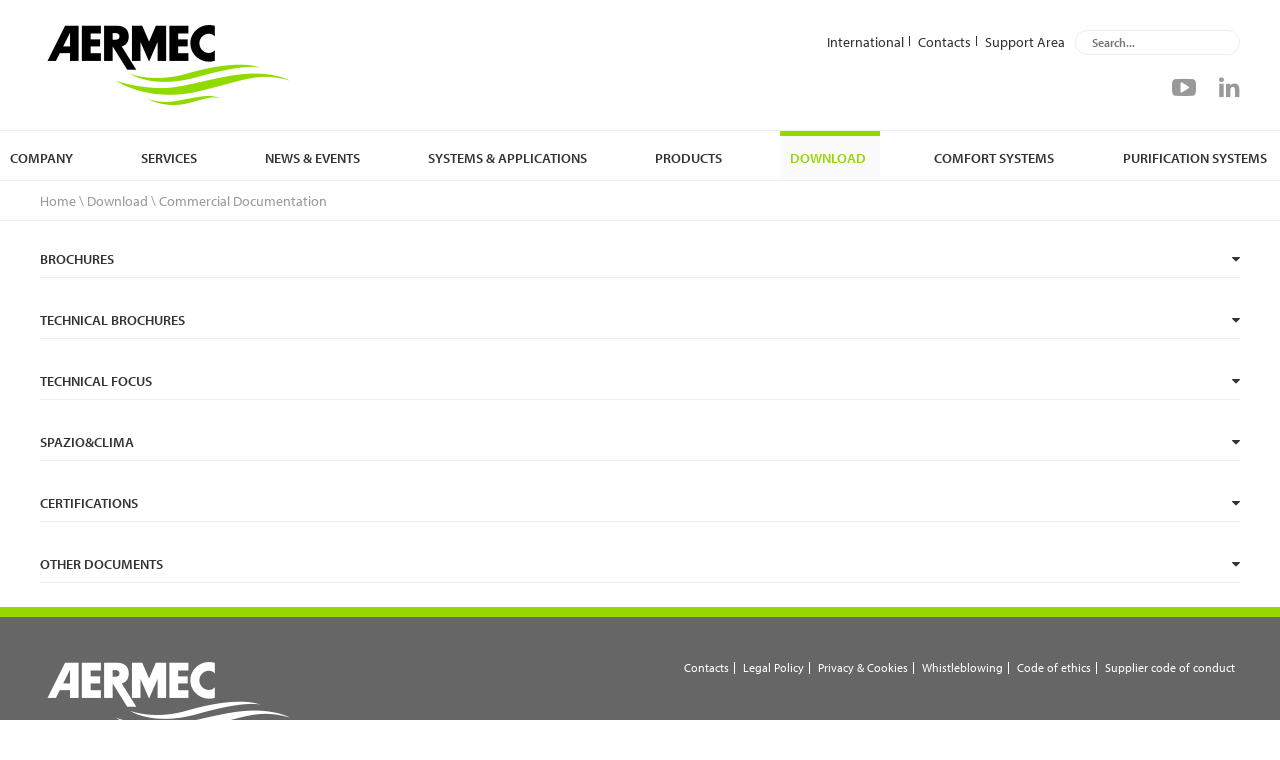

--- FILE ---
content_type: text/html; charset=UTF-8
request_url: https://global.aermec.com/en/download/commercial-documentation/
body_size: 87955
content:
<!doctype html>
<html lang="en-US" class="no-js lang-en">
	<head>
		<meta charset="UTF-8">
		

<link rel="apple-touch-icon" sizes="180x180" href="/apple-touch-icon.png">
<link rel="icon" type="image/png" sizes="32x32" href="/favicon-32x32.png">
<link rel="icon" type="image/png" sizes="16x16" href="/favicon-16x16.png">
<link rel="manifest" href="/site.webmanifest">
<link rel="mask-icon" href="/safari-pinned-tab.svg" color="#97d700">
<meta name="msapplication-TileColor" content="#97d700">
<meta name="theme-color" content="#ffffff">
		
		<meta http-equiv="X-UA-Compatible" content="IE=edge,chrome=1">
		<meta name="viewport" content="width=device-width, initial-scale=1.0">
		<meta name="description" content="">

		<meta name='robots' content='index, follow, max-image-preview:large, max-snippet:-1, max-video-preview:-1' />
	<style>img:is([sizes="auto" i], [sizes^="auto," i]) { contain-intrinsic-size: 3000px 1500px }</style>
	<link rel="alternate" hreflang="fr" href="https://global.aermec.com/fr/download/commercial-documentation/" />
<link rel="alternate" hreflang="de" href="https://global.aermec.com/de/download/commercial-documentation/" />
<link rel="alternate" hreflang="it" href="https://global.aermec.com/it/download/documentazione-commerciale/" />
<link rel="alternate" hreflang="pl" href="https://global.aermec.com/pl/download/commercial-documentation/" />
<link rel="alternate" hreflang="ru" href="https://global.aermec.com/ru/download/commercial-documentation/" />
<link rel="alternate" hreflang="es" href="https://global.aermec.com/es/download/commercial-documentation/" />
<link rel="alternate" hreflang="en" href="https://global.aermec.com/en/download/commercial-documentation/" />
<link rel="alternate" hreflang="x-default" href="https://global.aermec.com/en/download/commercial-documentation/" />

	<!-- This site is optimized with the Yoast SEO plugin v25.2 - https://yoast.com/wordpress/plugins/seo/ -->
	<title>Commercial Documentation - Aermec</title>
	<link rel="canonical" href="https://global.aermec.com/en/download/commercial-documentation/" />
	<meta property="og:locale" content="en_US" />
	<meta property="og:type" content="article" />
	<meta property="og:title" content="Commercial Documentation - Aermec" />
	<meta property="og:url" content="https://global.aermec.com/en/download/commercial-documentation/" />
	<meta property="og:site_name" content="Aermec" />
	<meta property="article:publisher" content="https://www.facebook.com/AermecOfficial/" />
	<meta property="article:modified_time" content="2016-09-30T16:20:54+00:00" />
	<meta property="og:image" content="https://global.aermec.com/site/wp-content/uploads/Aermec.png" />
	<meta property="og:image:width" content="880" />
	<meta property="og:image:height" content="660" />
	<meta property="og:image:type" content="image/png" />
	<meta name="twitter:card" content="summary_large_image" />
	<meta name="twitter:site" content="@AermecChannel" />
	<script type="application/ld+json" class="yoast-schema-graph">{"@context":"https://schema.org","@graph":[{"@type":"WebPage","@id":"https://global.aermec.com/en/download/commercial-documentation/","url":"https://global.aermec.com/en/download/commercial-documentation/","name":"Commercial Documentation - Aermec","isPartOf":{"@id":"https://global.aermec.com/en/#website"},"datePublished":"2016-09-27T15:40:31+00:00","dateModified":"2016-09-30T16:20:54+00:00","breadcrumb":{"@id":"https://global.aermec.com/en/download/commercial-documentation/#breadcrumb"},"inLanguage":"en-US","potentialAction":[{"@type":"ReadAction","target":["https://global.aermec.com/en/download/commercial-documentation/"]}]},{"@type":"BreadcrumbList","@id":"https://global.aermec.com/en/download/commercial-documentation/#breadcrumb","itemListElement":[{"@type":"ListItem","position":1,"name":"Download","item":"https://global.aermec.com/en/download/"},{"@type":"ListItem","position":2,"name":"Commercial Documentation"}]},{"@type":"WebSite","@id":"https://global.aermec.com/en/#website","url":"https://global.aermec.com/en/","name":"Aermec","description":"","publisher":{"@id":"https://global.aermec.com/en/#organization"},"potentialAction":[{"@type":"SearchAction","target":{"@type":"EntryPoint","urlTemplate":"https://global.aermec.com/en/?s={search_term_string}"},"query-input":{"@type":"PropertyValueSpecification","valueRequired":true,"valueName":"search_term_string"}}],"inLanguage":"en-US"},{"@type":"Organization","@id":"https://global.aermec.com/en/#organization","name":"Aermec S.p.A.","url":"https://global.aermec.com/en/","logo":{"@type":"ImageObject","inLanguage":"en-US","@id":"https://global.aermec.com/en/#/schema/logo/image/","url":"https://global.aermec.com/site/wp-content/uploads/Aermec.png","contentUrl":"https://global.aermec.com/site/wp-content/uploads/Aermec.png","width":880,"height":660,"caption":"Aermec S.p.A."},"image":{"@id":"https://global.aermec.com/en/#/schema/logo/image/"},"sameAs":["https://www.facebook.com/AermecOfficial/","https://x.com/AermecChannel","https://www.youtube.com/c/AERMECSpa"]}]}</script>
	<!-- / Yoast SEO plugin. -->


<link rel='dns-prefetch' href='//use.typekit.net' />
<script type="text/javascript">
/* <![CDATA[ */
window._wpemojiSettings = {"baseUrl":"https:\/\/s.w.org\/images\/core\/emoji\/16.0.1\/72x72\/","ext":".png","svgUrl":"https:\/\/s.w.org\/images\/core\/emoji\/16.0.1\/svg\/","svgExt":".svg","source":{"concatemoji":"https:\/\/global.aermec.com\/site\/wp-includes\/js\/wp-emoji-release.min.js"}};
/*! This file is auto-generated */
!function(s,n){var o,i,e;function c(e){try{var t={supportTests:e,timestamp:(new Date).valueOf()};sessionStorage.setItem(o,JSON.stringify(t))}catch(e){}}function p(e,t,n){e.clearRect(0,0,e.canvas.width,e.canvas.height),e.fillText(t,0,0);var t=new Uint32Array(e.getImageData(0,0,e.canvas.width,e.canvas.height).data),a=(e.clearRect(0,0,e.canvas.width,e.canvas.height),e.fillText(n,0,0),new Uint32Array(e.getImageData(0,0,e.canvas.width,e.canvas.height).data));return t.every(function(e,t){return e===a[t]})}function u(e,t){e.clearRect(0,0,e.canvas.width,e.canvas.height),e.fillText(t,0,0);for(var n=e.getImageData(16,16,1,1),a=0;a<n.data.length;a++)if(0!==n.data[a])return!1;return!0}function f(e,t,n,a){switch(t){case"flag":return n(e,"\ud83c\udff3\ufe0f\u200d\u26a7\ufe0f","\ud83c\udff3\ufe0f\u200b\u26a7\ufe0f")?!1:!n(e,"\ud83c\udde8\ud83c\uddf6","\ud83c\udde8\u200b\ud83c\uddf6")&&!n(e,"\ud83c\udff4\udb40\udc67\udb40\udc62\udb40\udc65\udb40\udc6e\udb40\udc67\udb40\udc7f","\ud83c\udff4\u200b\udb40\udc67\u200b\udb40\udc62\u200b\udb40\udc65\u200b\udb40\udc6e\u200b\udb40\udc67\u200b\udb40\udc7f");case"emoji":return!a(e,"\ud83e\udedf")}return!1}function g(e,t,n,a){var r="undefined"!=typeof WorkerGlobalScope&&self instanceof WorkerGlobalScope?new OffscreenCanvas(300,150):s.createElement("canvas"),o=r.getContext("2d",{willReadFrequently:!0}),i=(o.textBaseline="top",o.font="600 32px Arial",{});return e.forEach(function(e){i[e]=t(o,e,n,a)}),i}function t(e){var t=s.createElement("script");t.src=e,t.defer=!0,s.head.appendChild(t)}"undefined"!=typeof Promise&&(o="wpEmojiSettingsSupports",i=["flag","emoji"],n.supports={everything:!0,everythingExceptFlag:!0},e=new Promise(function(e){s.addEventListener("DOMContentLoaded",e,{once:!0})}),new Promise(function(t){var n=function(){try{var e=JSON.parse(sessionStorage.getItem(o));if("object"==typeof e&&"number"==typeof e.timestamp&&(new Date).valueOf()<e.timestamp+604800&&"object"==typeof e.supportTests)return e.supportTests}catch(e){}return null}();if(!n){if("undefined"!=typeof Worker&&"undefined"!=typeof OffscreenCanvas&&"undefined"!=typeof URL&&URL.createObjectURL&&"undefined"!=typeof Blob)try{var e="postMessage("+g.toString()+"("+[JSON.stringify(i),f.toString(),p.toString(),u.toString()].join(",")+"));",a=new Blob([e],{type:"text/javascript"}),r=new Worker(URL.createObjectURL(a),{name:"wpTestEmojiSupports"});return void(r.onmessage=function(e){c(n=e.data),r.terminate(),t(n)})}catch(e){}c(n=g(i,f,p,u))}t(n)}).then(function(e){for(var t in e)n.supports[t]=e[t],n.supports.everything=n.supports.everything&&n.supports[t],"flag"!==t&&(n.supports.everythingExceptFlag=n.supports.everythingExceptFlag&&n.supports[t]);n.supports.everythingExceptFlag=n.supports.everythingExceptFlag&&!n.supports.flag,n.DOMReady=!1,n.readyCallback=function(){n.DOMReady=!0}}).then(function(){return e}).then(function(){var e;n.supports.everything||(n.readyCallback(),(e=n.source||{}).concatemoji?t(e.concatemoji):e.wpemoji&&e.twemoji&&(t(e.twemoji),t(e.wpemoji)))}))}((window,document),window._wpemojiSettings);
/* ]]> */
</script>
<style id='wp-emoji-styles-inline-css' type='text/css'>

	img.wp-smiley, img.emoji {
		display: inline !important;
		border: none !important;
		box-shadow: none !important;
		height: 1em !important;
		width: 1em !important;
		margin: 0 0.07em !important;
		vertical-align: -0.1em !important;
		background: none !important;
		padding: 0 !important;
	}
</style>
<link rel='stylesheet' id='wp-block-library-css' href='https://global.aermec.com/site/wp-includes/css/dist/block-library/style.min.css' media='all' />
<style id='classic-theme-styles-inline-css' type='text/css'>
/*! This file is auto-generated */
.wp-block-button__link{color:#fff;background-color:#32373c;border-radius:9999px;box-shadow:none;text-decoration:none;padding:calc(.667em + 2px) calc(1.333em + 2px);font-size:1.125em}.wp-block-file__button{background:#32373c;color:#fff;text-decoration:none}
</style>
<style id='global-styles-inline-css' type='text/css'>
:root{--wp--preset--aspect-ratio--square: 1;--wp--preset--aspect-ratio--4-3: 4/3;--wp--preset--aspect-ratio--3-4: 3/4;--wp--preset--aspect-ratio--3-2: 3/2;--wp--preset--aspect-ratio--2-3: 2/3;--wp--preset--aspect-ratio--16-9: 16/9;--wp--preset--aspect-ratio--9-16: 9/16;--wp--preset--color--black: #000000;--wp--preset--color--cyan-bluish-gray: #abb8c3;--wp--preset--color--white: #ffffff;--wp--preset--color--pale-pink: #f78da7;--wp--preset--color--vivid-red: #cf2e2e;--wp--preset--color--luminous-vivid-orange: #ff6900;--wp--preset--color--luminous-vivid-amber: #fcb900;--wp--preset--color--light-green-cyan: #7bdcb5;--wp--preset--color--vivid-green-cyan: #00d084;--wp--preset--color--pale-cyan-blue: #8ed1fc;--wp--preset--color--vivid-cyan-blue: #0693e3;--wp--preset--color--vivid-purple: #9b51e0;--wp--preset--gradient--vivid-cyan-blue-to-vivid-purple: linear-gradient(135deg,rgba(6,147,227,1) 0%,rgb(155,81,224) 100%);--wp--preset--gradient--light-green-cyan-to-vivid-green-cyan: linear-gradient(135deg,rgb(122,220,180) 0%,rgb(0,208,130) 100%);--wp--preset--gradient--luminous-vivid-amber-to-luminous-vivid-orange: linear-gradient(135deg,rgba(252,185,0,1) 0%,rgba(255,105,0,1) 100%);--wp--preset--gradient--luminous-vivid-orange-to-vivid-red: linear-gradient(135deg,rgba(255,105,0,1) 0%,rgb(207,46,46) 100%);--wp--preset--gradient--very-light-gray-to-cyan-bluish-gray: linear-gradient(135deg,rgb(238,238,238) 0%,rgb(169,184,195) 100%);--wp--preset--gradient--cool-to-warm-spectrum: linear-gradient(135deg,rgb(74,234,220) 0%,rgb(151,120,209) 20%,rgb(207,42,186) 40%,rgb(238,44,130) 60%,rgb(251,105,98) 80%,rgb(254,248,76) 100%);--wp--preset--gradient--blush-light-purple: linear-gradient(135deg,rgb(255,206,236) 0%,rgb(152,150,240) 100%);--wp--preset--gradient--blush-bordeaux: linear-gradient(135deg,rgb(254,205,165) 0%,rgb(254,45,45) 50%,rgb(107,0,62) 100%);--wp--preset--gradient--luminous-dusk: linear-gradient(135deg,rgb(255,203,112) 0%,rgb(199,81,192) 50%,rgb(65,88,208) 100%);--wp--preset--gradient--pale-ocean: linear-gradient(135deg,rgb(255,245,203) 0%,rgb(182,227,212) 50%,rgb(51,167,181) 100%);--wp--preset--gradient--electric-grass: linear-gradient(135deg,rgb(202,248,128) 0%,rgb(113,206,126) 100%);--wp--preset--gradient--midnight: linear-gradient(135deg,rgb(2,3,129) 0%,rgb(40,116,252) 100%);--wp--preset--font-size--small: 13px;--wp--preset--font-size--medium: 20px;--wp--preset--font-size--large: 36px;--wp--preset--font-size--x-large: 42px;--wp--preset--spacing--20: 0.44rem;--wp--preset--spacing--30: 0.67rem;--wp--preset--spacing--40: 1rem;--wp--preset--spacing--50: 1.5rem;--wp--preset--spacing--60: 2.25rem;--wp--preset--spacing--70: 3.38rem;--wp--preset--spacing--80: 5.06rem;--wp--preset--shadow--natural: 6px 6px 9px rgba(0, 0, 0, 0.2);--wp--preset--shadow--deep: 12px 12px 50px rgba(0, 0, 0, 0.4);--wp--preset--shadow--sharp: 6px 6px 0px rgba(0, 0, 0, 0.2);--wp--preset--shadow--outlined: 6px 6px 0px -3px rgba(255, 255, 255, 1), 6px 6px rgba(0, 0, 0, 1);--wp--preset--shadow--crisp: 6px 6px 0px rgba(0, 0, 0, 1);}:where(.is-layout-flex){gap: 0.5em;}:where(.is-layout-grid){gap: 0.5em;}body .is-layout-flex{display: flex;}.is-layout-flex{flex-wrap: wrap;align-items: center;}.is-layout-flex > :is(*, div){margin: 0;}body .is-layout-grid{display: grid;}.is-layout-grid > :is(*, div){margin: 0;}:where(.wp-block-columns.is-layout-flex){gap: 2em;}:where(.wp-block-columns.is-layout-grid){gap: 2em;}:where(.wp-block-post-template.is-layout-flex){gap: 1.25em;}:where(.wp-block-post-template.is-layout-grid){gap: 1.25em;}.has-black-color{color: var(--wp--preset--color--black) !important;}.has-cyan-bluish-gray-color{color: var(--wp--preset--color--cyan-bluish-gray) !important;}.has-white-color{color: var(--wp--preset--color--white) !important;}.has-pale-pink-color{color: var(--wp--preset--color--pale-pink) !important;}.has-vivid-red-color{color: var(--wp--preset--color--vivid-red) !important;}.has-luminous-vivid-orange-color{color: var(--wp--preset--color--luminous-vivid-orange) !important;}.has-luminous-vivid-amber-color{color: var(--wp--preset--color--luminous-vivid-amber) !important;}.has-light-green-cyan-color{color: var(--wp--preset--color--light-green-cyan) !important;}.has-vivid-green-cyan-color{color: var(--wp--preset--color--vivid-green-cyan) !important;}.has-pale-cyan-blue-color{color: var(--wp--preset--color--pale-cyan-blue) !important;}.has-vivid-cyan-blue-color{color: var(--wp--preset--color--vivid-cyan-blue) !important;}.has-vivid-purple-color{color: var(--wp--preset--color--vivid-purple) !important;}.has-black-background-color{background-color: var(--wp--preset--color--black) !important;}.has-cyan-bluish-gray-background-color{background-color: var(--wp--preset--color--cyan-bluish-gray) !important;}.has-white-background-color{background-color: var(--wp--preset--color--white) !important;}.has-pale-pink-background-color{background-color: var(--wp--preset--color--pale-pink) !important;}.has-vivid-red-background-color{background-color: var(--wp--preset--color--vivid-red) !important;}.has-luminous-vivid-orange-background-color{background-color: var(--wp--preset--color--luminous-vivid-orange) !important;}.has-luminous-vivid-amber-background-color{background-color: var(--wp--preset--color--luminous-vivid-amber) !important;}.has-light-green-cyan-background-color{background-color: var(--wp--preset--color--light-green-cyan) !important;}.has-vivid-green-cyan-background-color{background-color: var(--wp--preset--color--vivid-green-cyan) !important;}.has-pale-cyan-blue-background-color{background-color: var(--wp--preset--color--pale-cyan-blue) !important;}.has-vivid-cyan-blue-background-color{background-color: var(--wp--preset--color--vivid-cyan-blue) !important;}.has-vivid-purple-background-color{background-color: var(--wp--preset--color--vivid-purple) !important;}.has-black-border-color{border-color: var(--wp--preset--color--black) !important;}.has-cyan-bluish-gray-border-color{border-color: var(--wp--preset--color--cyan-bluish-gray) !important;}.has-white-border-color{border-color: var(--wp--preset--color--white) !important;}.has-pale-pink-border-color{border-color: var(--wp--preset--color--pale-pink) !important;}.has-vivid-red-border-color{border-color: var(--wp--preset--color--vivid-red) !important;}.has-luminous-vivid-orange-border-color{border-color: var(--wp--preset--color--luminous-vivid-orange) !important;}.has-luminous-vivid-amber-border-color{border-color: var(--wp--preset--color--luminous-vivid-amber) !important;}.has-light-green-cyan-border-color{border-color: var(--wp--preset--color--light-green-cyan) !important;}.has-vivid-green-cyan-border-color{border-color: var(--wp--preset--color--vivid-green-cyan) !important;}.has-pale-cyan-blue-border-color{border-color: var(--wp--preset--color--pale-cyan-blue) !important;}.has-vivid-cyan-blue-border-color{border-color: var(--wp--preset--color--vivid-cyan-blue) !important;}.has-vivid-purple-border-color{border-color: var(--wp--preset--color--vivid-purple) !important;}.has-vivid-cyan-blue-to-vivid-purple-gradient-background{background: var(--wp--preset--gradient--vivid-cyan-blue-to-vivid-purple) !important;}.has-light-green-cyan-to-vivid-green-cyan-gradient-background{background: var(--wp--preset--gradient--light-green-cyan-to-vivid-green-cyan) !important;}.has-luminous-vivid-amber-to-luminous-vivid-orange-gradient-background{background: var(--wp--preset--gradient--luminous-vivid-amber-to-luminous-vivid-orange) !important;}.has-luminous-vivid-orange-to-vivid-red-gradient-background{background: var(--wp--preset--gradient--luminous-vivid-orange-to-vivid-red) !important;}.has-very-light-gray-to-cyan-bluish-gray-gradient-background{background: var(--wp--preset--gradient--very-light-gray-to-cyan-bluish-gray) !important;}.has-cool-to-warm-spectrum-gradient-background{background: var(--wp--preset--gradient--cool-to-warm-spectrum) !important;}.has-blush-light-purple-gradient-background{background: var(--wp--preset--gradient--blush-light-purple) !important;}.has-blush-bordeaux-gradient-background{background: var(--wp--preset--gradient--blush-bordeaux) !important;}.has-luminous-dusk-gradient-background{background: var(--wp--preset--gradient--luminous-dusk) !important;}.has-pale-ocean-gradient-background{background: var(--wp--preset--gradient--pale-ocean) !important;}.has-electric-grass-gradient-background{background: var(--wp--preset--gradient--electric-grass) !important;}.has-midnight-gradient-background{background: var(--wp--preset--gradient--midnight) !important;}.has-small-font-size{font-size: var(--wp--preset--font-size--small) !important;}.has-medium-font-size{font-size: var(--wp--preset--font-size--medium) !important;}.has-large-font-size{font-size: var(--wp--preset--font-size--large) !important;}.has-x-large-font-size{font-size: var(--wp--preset--font-size--x-large) !important;}
:where(.wp-block-post-template.is-layout-flex){gap: 1.25em;}:where(.wp-block-post-template.is-layout-grid){gap: 1.25em;}
:where(.wp-block-columns.is-layout-flex){gap: 2em;}:where(.wp-block-columns.is-layout-grid){gap: 2em;}
:root :where(.wp-block-pullquote){font-size: 1.5em;line-height: 1.6;}
</style>
<link rel='stylesheet' id='AdobeFonts-css' href='https://use.typekit.net/wyl3dza.css' media='all' />
<link rel='stylesheet' id='reset-css' href='https://global.aermec.com/site/wp-content/themes/aermec-4/_css/reset.css' media='all' />
<link rel='stylesheet' id='font-awesome-css' href='https://global.aermec.com/site/wp-content/themes/aermec-4/fonts/font-awesome/css/font-awesome.min.css' media='all' />
<link rel='stylesheet' id='aermec-css' href='https://global.aermec.com/site/wp-content/themes/aermec-4/_css/style.css' media='all' />
<link rel='stylesheet' id='custom-css' href='https://global.aermec.com/site/wp-content/themes/aermec-4/style-aermec.css' media='all' />
<script type="text/javascript" src="https://global.aermec.com/site/wp-content/themes/aermec-4/js/lib/conditionizr.min.js" id="conditionizr-js"></script>
<script type="text/javascript" src="https://global.aermec.com/site/wp-content/themes/aermec-4/js/lib/detects/chrome.js" id="detects-chrome-js"></script>
<script type="text/javascript" src="https://global.aermec.com/site/wp-content/themes/aermec-4/js/lib/detects/firefox.js" id="detects-firefox-js"></script>
<script type="text/javascript" src="https://global.aermec.com/site/wp-content/themes/aermec-4/js/lib/detects/ie9.js" id="detects-ie9-js"></script>
<script type="text/javascript" src="https://global.aermec.com/site/wp-content/themes/aermec-4/js/lib/detects/ie10.js" id="detects-ie10-js"></script>
<script type="text/javascript" src="https://global.aermec.com/site/wp-content/themes/aermec-4/js/lib/detects/ie10touch.js" id="detects-ie10touch-js"></script>
<script type="text/javascript" src="https://global.aermec.com/site/wp-content/themes/aermec-4/js/lib/detects/ie11.js" id="detects-ie11-js"></script>
<script type="text/javascript" src="https://global.aermec.com/site/wp-content/themes/aermec-4/js/lib/detects/ios.js" id="detects-ios-js"></script>
<script type="text/javascript" src="https://global.aermec.com/site/wp-content/themes/aermec-4/js/lib/detects/mac.js" id="detects-mac-js"></script>
<script type="text/javascript" src="https://global.aermec.com/site/wp-content/themes/aermec-4/js/lib/detects/opera.js" id="detects-opera-js"></script>
<script type="text/javascript" src="https://global.aermec.com/site/wp-content/themes/aermec-4/js/lib/detects/retina.js" id="detects-retina-js"></script>
<script type="text/javascript" src="https://global.aermec.com/site/wp-content/themes/aermec-4/js/lib/detects/safari.js" id="detects-safari-js"></script>
<script type="text/javascript" src="https://global.aermec.com/site/wp-content/themes/aermec-4/js/lib/detects/touch.js" id="detects-touch-js"></script>
<script type="text/javascript" src="https://global.aermec.com/site/wp-content/themes/aermec-4/js/lib/detects/windows.js" id="detects-windows-js"></script>
<script type="text/javascript" src="https://global.aermec.com/site/wp-content/themes/aermec-4/js/lib/detects/winPhone7.js" id="detects-winPhone7-js"></script>
<script type="text/javascript" src="https://global.aermec.com/site/wp-content/themes/aermec-4/js/lib/detects/winPhone75.js" id="detects-winPhone75-js"></script>
<script type="text/javascript" src="https://global.aermec.com/site/wp-content/themes/aermec-4/js/lib/detects/winPhone8.js" id="detects-winPhone8-js"></script>
<script type="text/javascript" src="https://global.aermec.com/site/wp-content/themes/aermec-4/js/lib/modernizr-2.7.1.min.js" id="modernizr-js"></script>
<script type="text/javascript" src="https://global.aermec.com/site/wp-includes/js/jquery/jquery.min.js" id="jquery-core-js"></script>
<script type="text/javascript" src="https://global.aermec.com/site/wp-includes/js/jquery/jquery-migrate.min.js" id="jquery-migrate-js"></script>
<script type="text/javascript" src="https://global.aermec.com/site/wp-content/themes/aermec-4/js/lib/jquery.cycle2.min.js" id="cycle2-js"></script>
<script type="text/javascript" src="https://global.aermec.com/site/wp-content/themes/aermec-4/js/lib/jquery.cycle2.carousel.min.js" id="cycle2-carousel-js"></script>
<script type="text/javascript" src="https://global.aermec.com/site/wp-content/themes/aermec-4/js/lib/jquery.cycle2.swipe.min.js" id="cycle2-swipe-js"></script>
<script type="text/javascript" src="https://global.aermec.com/site/wp-content/themes/aermec-4/js/lib/jquery.cycle2.video.min.js" id="cycle2-video-js"></script>
<script type="text/javascript" src="https://global.aermec.com/site/wp-content/themes/aermec-4/js/scripts.js" id="html5blankscripts-js"></script>
<meta name="generator" content="WPML ver:4.7.6 stt:1,4,3,27,41,46,2;" />

	
		
		<script>
		conditionizr.config({
			tests: {
				'chrome': ['class'],
				'firefox': ['class'],
				'ie9': ['class'],
				'ie10': ['class'],
				'ie10touch': ['class'],
				'ie11': ['class'],
				'ios': ['class'],
				'mac': ['class'],
				'opera': ['class'],
				'retina': ['class'],
				'safari': ['class'],
				'touch': ['class'],
				'windows': ['class'],
				'winPhone7': ['class'],
				'winPhone75': ['class'],
				'winPhone8': ['class']
			}
		});
        </script>

	</head>
	<body class="wp-singular page-template page-template-aermec-commercial-documentation page-template-aermec-commercial-documentation-php page page-id-118 page-child parent-pageid-112 wp-theme-aermec-4 commercial-documentation">
			
			<div class="hide-all"></div>
			
			<!-- header -->
			<header class="main">
				
				<div class="top">
					
					<div class="right">
						<div class="container-top-menu">
							<ul id="menu-top-menu" class="menu"><li id="menu-item-362" class="menu-item menu-item-type-custom menu-item-object-custom menu-item-362"><a href="https://global.aermec.com">International</a></li>
<li id="menu-item-363" class="menu-item menu-item-type-post_type menu-item-object-page menu-item-363"><a href="https://global.aermec.com/en/contacts/">Contacts</a></li>
<li id="menu-item-364" class="menu-item menu-item-type-custom menu-item-object-custom menu-item-364"><a target="_blank" href="http://support.aermec.com/default.asp?lang=en">Support Area</a></li>
</ul>							<div class="search hide-mobile">
								<form method="post" enctype="multipart/form-data" action="https://global.aermec.com/en/search/">
									<input type="text" name="sw" placeholder="Search...">
									<input type="submit" style="display:none">
								</form>
							</div>
						</div>
						<ul id="menu-social-menu" class="menu"><li id="menu-item-366" class="menu-item menu-item-type-custom menu-item-object-custom menu-item-366"><a target="_blank" href="https://www.youtube.com/c/AERMECSpa"><i class="fa fa-youtube-play"></i></a></li>
<li id="menu-item-26706" class="social-to-hide menu-item menu-item-type-custom menu-item-object-custom menu-item-26706"><a href="https://www.linkedin.com/company/aermec/"><i class="fa fa-linkedin"></i></a></li>
</ul>						<br class="clear">
					</div>
					
					<a href="https://global.aermec.com/en/" class="logo">
													<img src="https://global.aermec.com/site/wp-content/themes/aermec-4/_images/common/Logo_color_en.png" alt="Aermec" class="image">
											</a>
					
					<span class="openMenu"><i class="fa fa-bars"></i></span>
					
				</div>
			
				<nav id="primary_nav_wrap">
					
					<div class="content">
						<ul id="menu-main-menu" class="menu"><li id="menu-item-375" class="no-href menu-item menu-item-type-post_type menu-item-object-page menu-item-has-children menu-item-375"><a href="https://global.aermec.com/en/company/">Company</a>
<ul class="sub-menu">
	<li id="menu-item-288" class="menu-item menu-item-type-post_type menu-item-object-page menu-item-288"><a href="https://global.aermec.com/en/company/the-company/">The Company</a></li>
	<li id="menu-item-289" class="menu-item menu-item-type-post_type menu-item-object-page menu-item-289"><a href="https://global.aermec.com/en/company/the-group/">The Group</a></li>
	<li id="menu-item-290" class="menu-item menu-item-type-post_type menu-item-object-page menu-item-290"><a href="https://global.aermec.com/en/company/history/">History</a></li>
	<li id="menu-item-291" class="menu-item menu-item-type-post_type menu-item-object-page menu-item-291"><a href="https://global.aermec.com/en/company/values-ethics/">Values &#038; Ethics</a></li>
	<li id="menu-item-292" class="menu-item menu-item-type-post_type menu-item-object-page menu-item-292"><a href="https://global.aermec.com/en/company/sustainability/">Sustainability</a></li>
	<li id="menu-item-294" class="menu-item menu-item-type-post_type menu-item-object-page menu-item-294"><a href="https://global.aermec.com/en/company/research-development/">Research &#038; Development</a></li>
	<li id="menu-item-295" class="menu-item menu-item-type-post_type menu-item-object-page menu-item-295"><a href="https://global.aermec.com/en/company/quality-certifications/">Quality &#038; Certifications</a></li>
	<li id="menu-item-296" class="menu-item menu-item-type-post_type menu-item-object-page menu-item-296"><a href="https://global.aermec.com/en/company/trainings-seminars/">Trainings &#038; Seminars</a></li>
	<li id="menu-item-297" class="menu-item menu-item-type-post_type menu-item-object-page menu-item-297"><a href="https://global.aermec.com/en/company/careers/">Careers</a></li>
</ul>
</li>
<li id="menu-item-298" class="no-href menu-item menu-item-type-post_type menu-item-object-page menu-item-has-children menu-item-298"><a href="https://global.aermec.com/en/services/">Services</a>
<ul class="sub-menu">
	<li id="menu-item-301" class="menu-item menu-item-type-post_type menu-item-object-page menu-item-301"><a href="https://global.aermec.com/en/services/find-aermec-partner/">Find your Aermec Partner</a></li>
	<li id="menu-item-293" class="menu-item menu-item-type-post_type menu-item-object-page menu-item-293"><a href="https://global.aermec.com/en/services/sales-service-network/">Sales &#038; Service Network</a></li>
	<li id="menu-item-308" class="menu-item menu-item-type-post_type menu-item-object-page menu-item-308"><a href="https://global.aermec.com/en/services/witness-tests/">Witness Tests</a></li>
	<li id="menu-item-7939" class="menu-item menu-item-type-custom menu-item-object-custom menu-item-7939"><a target="_blank" href="https://www.aermec.com/erp/?lang=en">Energy Efficiency Data</a></li>
</ul>
</li>
<li id="menu-item-311" class="no-href menu-item menu-item-type-post_type menu-item-object-page menu-item-has-children menu-item-311"><a href="https://global.aermec.com/en/news-events/">News &#038; Events</a>
<ul class="sub-menu">
	<li id="menu-item-310" class="menu-item menu-item-type-post_type menu-item-object-page menu-item-310"><a href="https://global.aermec.com/en/news-events/news/">News</a></li>
	<li id="menu-item-312" class="menu-item menu-item-type-post_type menu-item-object-page menu-item-312"><a href="https://global.aermec.com/en/news-events/events/">Events</a></li>
	<li id="menu-item-11477" class="menu-item menu-item-type-post_type menu-item-object-page menu-item-11477"><a href="https://global.aermec.com/en/news-events/focus-on/">Focus on</a></li>
	<li id="menu-item-11616" class="menu-item menu-item-type-post_type menu-item-object-page menu-item-11616"><a href="https://global.aermec.com/en/news-events/product-focus/">Product Focus</a></li>
</ul>
</li>
<li id="menu-item-314" class="no-href menu-item menu-item-type-post_type menu-item-object-page menu-item-has-children menu-item-314"><a href="https://global.aermec.com/en/systems-applications/">Systems &#038; Applications</a>
<ul class="sub-menu">
	<li id="menu-item-315" class="menu-item menu-item-type-post_type menu-item-object-page menu-item-315"><a href="https://global.aermec.com/en/systems-applications/applications/">Applications</a></li>
	<li id="menu-item-322" class="menu-item menu-item-type-post_type menu-item-object-page menu-item-322"><a href="https://global.aermec.com/en/systems-applications/references/">References</a></li>
	<li id="menu-item-323" class="menu-item menu-item-type-post_type menu-item-object-page menu-item-323"><a href="https://global.aermec.com/en/systems-applications/system-solutions/">System Solutions</a></li>
</ul>
</li>
<li id="menu-item-338" class="menu-item menu-item-type-post_type menu-item-object-page menu-item-338"><a href="https://global.aermec.com/en/products/">Products</a></li>
<li id="menu-item-350" class="no-href menu-item menu-item-type-post_type menu-item-object-page current-page-ancestor current-menu-ancestor current-menu-parent current-page-parent current_page_parent current_page_ancestor menu-item-has-children menu-item-350"><a href="https://global.aermec.com/en/download/">Download</a>
<ul class="sub-menu">
	<li id="menu-item-353" class="menu-item menu-item-type-post_type menu-item-object-page menu-item-353"><a href="https://global.aermec.com/en/download/corporate-literature/">Corporate Literature</a></li>
	<li id="menu-item-354" class="menu-item menu-item-type-post_type menu-item-object-page menu-item-354"><a href="https://global.aermec.com/en/download/product-guides/">Product Guides</a></li>
	<li id="menu-item-355" class="menu-item menu-item-type-post_type menu-item-object-page current-menu-item page_item page-item-118 current_page_item menu-item-355"><a href="https://global.aermec.com/en/download/commercial-documentation/" aria-current="page">Commercial Documentation</a></li>
	<li id="menu-item-2718" class="menu-item menu-item-type-post_type menu-item-object-page menu-item-2718"><a href="https://global.aermec.com/en/download/technical-documentation/">Technical documentation</a></li>
	<li id="menu-item-300" class="menu-item menu-item-type-post_type menu-item-object-page menu-item-300"><a href="https://global.aermec.com/en/download/product-selection/">Product Selection</a></li>
	<li id="menu-item-302" class="menu-item menu-item-type-post_type menu-item-object-page menu-item-302"><a href="https://global.aermec.com/en/download/software-applications/">Software Applications</a></li>
	<li id="menu-item-31425" class="menu-item menu-item-type-custom menu-item-object-custom menu-item-31425"><a target="_blank" href="https://support.aermec.com/dlib/default.asp?lang=en">BIM and CAD Library</a></li>
	<li id="menu-item-352" class="menu-item menu-item-type-post_type menu-item-object-page menu-item-352"><a href="https://global.aermec.com/en/download/videos/">Videos</a></li>
</ul>
</li>
<li id="menu-item-32570" class="menu-item menu-item-type-post_type menu-item-object-page menu-item-32570"><a href="https://global.aermec.com/en/fcz-asw/">Comfort systems</a></li>
<li id="menu-item-13028" class="menu-item menu-item-type-post_type menu-item-object-page menu-item-13028"><a href="https://global.aermec.com/en/purification-systems/">Purification systems</a></li>
</ul>						<div class="search hide-desktop">
							<form method="post" enctype="multipart/form-data" action="https://global.aermec.com/en/search/">
								<input type="text" name="sw" placeholder="Search...">
								<input type="submit" style="display:none">
							</form>
						</div>
						<br class="clear desktop">
					</div>
					
				</nav>
					
			</header>
			<!-- /header -->
<section id="download">
	
	<div class="breadcrumb">
		
		<div class="content">
			
			<ul>
				<li><a href="https://global.aermec.com/en/">Home \ </a></li>
				<li>Download \&nbsp;<li>				<li>Commercial Documentation</li>
			</ul>
			
			<br class="clear">
			
		</div>
		
	</div>

	<article class="list accordion">
		
		<div class="header">
			<h2>
				Brochures				<span><i class="fa fa-caret-down"></i></span>
			</h2>
		</div>
		
		<ul class="accordionlist">
			
			<li class="main">
				<span class="c1">Name</span>
				<span class="c2 desktop">Document Type</span>
				<span class="c3 desktop">Language</span>
				<span class="c5"></span>
				<br class="clear">
			</li>
			
						
			<li>
				<span class="c1">Aermec Data Centre solutions</span>
				<span class="c2 desktop">Brochure</span>
				<span class="c3 desktop">EN</span>
				<span class="c5">
				
										
					<a href="https://global.aermec.com/dwnld/?url=https://global.aermec.com/site/wp-content/uploads/Aermec_Depl_DATACENTER_EN.pdf&id=1235" target="_blank" title="Download">
						<i class="fa fa-download" aria-hidden="true"></i>
											</a>
					
				</span>
				<br class="clear">
			</li>
			
						
			<li>
				<span class="c1">AERMEC FOR WINE</span>
				<span class="c2 desktop">Brochure</span>
				<span class="c3 desktop">EN</span>
				<span class="c5">
				
										<a class="open-popup-preview" data-src="https://global.aermec.com/site/wp-content/uploads/flipBook/Aermec_Wine_EN/Aermec_Wine.html" title="Preview">
						<i class="fa fa-eye" aria-hidden="true"></i>
					</a>
										
					<a href="https://global.aermec.com/dwnld/?url=https://global.aermec.com/site/wp-content/uploads/Aermec_Depl_VINO_EN.pdf&id=1016" target="_blank" title="Download">
						<i class="fa fa-download" aria-hidden="true"></i>
											</a>
					
				</span>
				<br class="clear">
			</li>
			
						
			<li>
				<span class="c1">COLD PLASMA GENERATOR</span>
				<span class="c2 desktop">Brochures</span>
				<span class="c3 desktop">EN</span>
				<span class="c5">
				
										<a class="open-popup-preview" data-src="https://global.aermec.com/site/wp-content/uploads/flipBook/Aermec_COLD_PLASMA_EN/Aermec_Depl_COLD_PLASMA.html" title="Preview">
						<i class="fa fa-eye" aria-hidden="true"></i>
					</a>
										
					<a href="https://global.aermec.com/dwnld/?url=https://global.aermec.com/site/wp-content/uploads/Aermec_Depl_COLD_PLASMA_EN.pdf&id=12737" target="_blank" title="Download">
						<i class="fa fa-download" aria-hidden="true"></i>
											</a>
					
				</span>
				<br class="clear">
			</li>
			
						
			<li>
				<span class="c1">CPS</span>
				<span class="c2 desktop">Brochures</span>
				<span class="c3 desktop">EN</span>
				<span class="c5">
				
										<a class="open-popup-preview" data-src="https://global.aermec.com/site/wp-content/uploads/flipBook/Aermec_CPS_EN/Aermec_CPS.html" title="Preview">
						<i class="fa fa-eye" aria-hidden="true"></i>
					</a>
										
					<a href="https://global.aermec.com/dwnld/?url=https://global.aermec.com/site/wp-content/uploads/Aermec_Depl_CPS_EN.pdf&id=12616" target="_blank" title="Download">
						<i class="fa fa-download" aria-hidden="true"></i>
											</a>
					
				</span>
				<br class="clear">
			</li>
			
						
			<li>
				<span class="c1">DUALJET</span>
				<span class="c2 desktop">Brochure</span>
				<span class="c3 desktop">EN</span>
				<span class="c5">
				
										<a class="open-popup-preview" data-src="https://global.aermec.com/site/wp-content/uploads/flipBook/Aermec_DUALJET_EN/Aermec_DUALJET.html" title="Preview">
						<i class="fa fa-eye" aria-hidden="true"></i>
					</a>
										
					<a href="https://global.aermec.com/dwnld/?url=https://global.aermec.com/site/wp-content/uploads/Aermec_Depl_Dualjet_EN.pdf&id=1165" target="_blank" title="Download">
						<i class="fa fa-download" aria-hidden="true"></i>
											</a>
					
				</span>
				<br class="clear">
			</li>
			
						
			<li>
				<span class="c1">FCL &#8211; FCLI</span>
				<span class="c2 desktop">Brochure</span>
				<span class="c3 desktop">EN</span>
				<span class="c5">
				
										<a class="open-popup-preview" data-src="https://global.aermec.com/site/wp-content/uploads/flipBook/Aermec_FCLI_EN/Aermec_FCLI.html" title="Preview">
						<i class="fa fa-eye" aria-hidden="true"></i>
					</a>
										
					<a href="https://global.aermec.com/dwnld/?url=https://global.aermec.com/site/wp-content/uploads/Aermec_FCLI_brochureEN_rev01.pdf&id=1208" target="_blank" title="Download">
						<i class="fa fa-download" aria-hidden="true"></i>
											</a>
					
				</span>
				<br class="clear">
			</li>
			
						
			<li>
				<span class="c1">FCY / FCY-I</span>
				<span class="c2 desktop">Brochures</span>
				<span class="c3 desktop">EN</span>
				<span class="c5">
				
										
					<a href="https://global.aermec.com/dwnld/?url=https://global.aermec.com/site/wp-content/uploads/Aermec_2021-12_FCY_dpl_Y.pdf&id=24106" target="_blank" title="Download">
						<i class="fa fa-download" aria-hidden="true"></i>
											</a>
					
				</span>
				<br class="clear">
			</li>
			
						
			<li>
				<span class="c1">FCZ H</span>
				<span class="c2 desktop">Brochures</span>
				<span class="c3 desktop">EN</span>
				<span class="c5">
				
										<a class="open-popup-preview" data-src="https://global.aermec.com/site/wp-content/uploads/flipBook/Aermec_FCZ_H_EN/Aermec_FCZ_H.html" title="Preview">
						<i class="fa fa-eye" aria-hidden="true"></i>
					</a>
										
					<a href="https://global.aermec.com/dwnld/?url=https://global.aermec.com/site/wp-content/uploads/Aermec_Depl_FCZ_H_EN.pdf&id=12374" target="_blank" title="Download">
						<i class="fa fa-download" aria-hidden="true"></i>
											</a>
					
				</span>
				<br class="clear">
			</li>
			
						
			<li>
				<span class="c1">FCZ-FCZI</span>
				<span class="c2 desktop">Brochure</span>
				<span class="c3 desktop">EN</span>
				<span class="c5">
				
										<a class="open-popup-preview" data-src="https://global.aermec.com/site/wp-content/uploads/flipBook/Aermec_FCZ_EN/Aermec_FCZ.html" title="Preview">
						<i class="fa fa-eye" aria-hidden="true"></i>
					</a>
										
					<a href="https://global.aermec.com/dwnld/?url=https://global.aermec.com/site/wp-content/uploads/Aermec_Depl_FCZ_EN.pdf&id=2819" target="_blank" title="Download">
						<i class="fa fa-download" aria-hidden="true"></i>
											</a>
					
				</span>
				<br class="clear">
			</li>
			
						
			<li>
				<span class="c1">FCZ-FCZI AWS</span>
				<span class="c2 desktop">opuscolo</span>
				<span class="c3 desktop">en</span>
				<span class="c5">
				
										
					<a href="https://global.aermec.com/dwnld/?url=https://global.aermec.com/site/wp-content/uploads/FCZ_ASW_ing-1.pdf&id=32089" target="_blank" title="Download">
						<i class="fa fa-download" aria-hidden="true"></i>
											</a>
					
				</span>
				<br class="clear">
			</li>
			
						
			<li>
				<span class="c1">NCD</span>
				<span class="c2 desktop">Brochures</span>
				<span class="c3 desktop">EN</span>
				<span class="c5">
				
										
					<a href="https://global.aermec.com/dwnld/?url=https://global.aermec.com/site/wp-content/uploads/Aermec_EUROVENT_NCD_Certification-1-1.pdf&id=26533" target="_blank" title="Download">
						<i class="fa fa-download" aria-hidden="true"></i>
											</a>
					
				</span>
				<br class="clear">
			</li>
			
						
			<li>
				<span class="c1">NRP</span>
				<span class="c2 desktop">Brochure</span>
				<span class="c3 desktop">EN</span>
				<span class="c5">
				
										<a class="open-popup-preview" data-src="https://global.aermec.com/site/wp-content/uploads/flipBook/Aermec_NRP_EN/Aermec_NRP.html" title="Preview">
						<i class="fa fa-eye" aria-hidden="true"></i>
					</a>
										
					<a href="https://global.aermec.com/dwnld/?url=https://global.aermec.com/site/wp-content/uploads/Aermec_Depl_NRP_EN.pdf&id=1188" target="_blank" title="Download">
						<i class="fa fa-download" aria-hidden="true"></i>
											</a>
					
				</span>
				<br class="clear">
			</li>
			
						
			<li>
				<span class="c1">NRV</span>
				<span class="c2 desktop">Brochure</span>
				<span class="c3 desktop">EN</span>
				<span class="c5">
				
										<a class="open-popup-preview" data-src="https://global.aermec.com/site/wp-content/uploads/flipBook/Aermec_NRV_EN/Aermec_NRV.html" title="Preview">
						<i class="fa fa-eye" aria-hidden="true"></i>
					</a>
										
					<a href="https://global.aermec.com/dwnld/?url=https://global.aermec.com/site/wp-content/uploads/Aermec_NRV_brochure_EN_rev01.pdf&id=1149" target="_blank" title="Download">
						<i class="fa fa-download" aria-hidden="true"></i>
											</a>
					
				</span>
				<br class="clear">
			</li>
			
						
			<li>
				<span class="c1">OMNIA RADIANT</span>
				<span class="c2 desktop">Brochure</span>
				<span class="c3 desktop">EN</span>
				<span class="c5">
				
										<a class="open-popup-preview" data-src="https://global.aermec.com/site/wp-content/uploads/flipBook/Aermec_OMNIA_RADIANT_EN/Aermec_OMNIA_RADIANT.html" title="Preview">
						<i class="fa fa-eye" aria-hidden="true"></i>
					</a>
										
					<a href="https://global.aermec.com/dwnld/?url=https://global.aermec.com/site/wp-content/uploads/Aermec_Depl_OMNIA_RADIANT_EN.pdf&id=1245" target="_blank" title="Download">
						<i class="fa fa-download" aria-hidden="true"></i>
											</a>
					
				</span>
				<br class="clear">
			</li>
			
						
			<li>
				<span class="c1">Precision Air Conditioning</span>
				<span class="c2 desktop">Brochure</span>
				<span class="c3 desktop">EN</span>
				<span class="c5">
				
										<a class="open-popup-preview" data-src="https://global.aermec.com/site/wp-content/uploads/flipBook/Aermec_PAC_EN/Aermec_PAC.html" title="Preview">
						<i class="fa fa-eye" aria-hidden="true"></i>
					</a>
										
					<a href="https://global.aermec.com/dwnld/?url=https://global.aermec.com/site/wp-content/uploads/Aermec_Depl_PAC_EN.pdf&id=1178" target="_blank" title="Download">
						<i class="fa fa-download" aria-hidden="true"></i>
											</a>
					
				</span>
				<br class="clear">
			</li>
			
						
			<li>
				<span class="c1">PRM</span>
				<span class="c2 desktop">Depliant</span>
				<span class="c3 desktop">EN</span>
				<span class="c5">
				
										
					<a href="https://global.aermec.com/dwnld/?url=https://global.aermec.com/site/wp-content/uploads/Aermec_PRM_01_EN.pdf&id=31876" target="_blank" title="Download">
						<i class="fa fa-download" aria-hidden="true"></i>
											</a>
					
				</span>
				<br class="clear">
			</li>
			
						
		</ul>
		
		<br class="clear">
				
		<div class="header">
			<h2>
				Technical brochures				<span><i class="fa fa-caret-down"></i></span>
			</h2>
		</div>
		
		<ul class="accordionlist">
			
			<li class="main">
				<span class="c1">Name</span>
				<span class="c2 desktop">Document Type</span>
				<span class="c3 desktop">Language</span>
				<span class="c5"></span>
				<br class="clear">
			</li>
			
						
			<li>
				<span class="c1">Best in industry Viticulture</span>
				<span class="c2 desktop">Technical brochures</span>
				<span class="c3 desktop">EN</span>
				<span class="c5">
				
										<a class="open-popup-preview" data-src="https://global.aermec.com/site/wp-content/uploads/flipBook/Aermec_Viticoltura_Eccellenza_EN/Aermec_Viticoltura_Eccellenza.html" title="Preview">
						<i class="fa fa-eye" aria-hidden="true"></i>
					</a>
										
					<a href="https://global.aermec.com/dwnld/?url=https://global.aermec.com/site/wp-content/uploads/Aermec_Viticoltura_Eccellenza_EN.pdf&id=7795" target="_blank" title="Download">
						<i class="fa fa-download" aria-hidden="true"></i>
											</a>
					
				</span>
				<br class="clear">
			</li>
			
						
			<li>
				<span class="c1">Industrial Refrigeration</span>
				<span class="c2 desktop">Technical brochures</span>
				<span class="c3 desktop">EN</span>
				<span class="c5">
				
										
					<a href="https://global.aermec.com/dwnld/?url=https://global.aermec.com/site/wp-content/uploads/Aermec_Refrigerazione_Industriale_EN.pdf&id=9560" target="_blank" title="Download">
						<i class="fa fa-download" aria-hidden="true"></i>
											</a>
					
				</span>
				<br class="clear">
			</li>
			
						
		</ul>
		
		<br class="clear">
		
		<div class="header">
			<h2>
				Technical focus				<span><i class="fa fa-caret-down"></i></span>
			</h2>
		</div>
		
		<ul class="accordionlist">
			
			<li class="main">
				<span class="c1">Name</span>
				<span class="c2 desktop">Document Type</span>
				<span class="c3 desktop">Language</span>
				<span class="c5"></span>
				<br class="clear">
			</li>
			
						
			<li>
				<span class="c1">DATA CENTRE</span>
				<span class="c2 desktop">Technical Focus</span>
				<span class="c3 desktop">EN</span>
				<span class="c5">
				
										
					<a href="https://global.aermec.com/dwnld/?url=https://global.aermec.com/site/wp-content/uploads/TPACUY_00.pdf&id=1050" target="_blank" title="Download">
						<i class="fa fa-download" aria-hidden="true"></i>
											</a>
					
				</span>
				<br class="clear">
			</li>
			
						
			<li>
				<span class="c1">High Delta-T hydronic systems</span>
				<span class="c2 desktop">Technical Focus</span>
				<span class="c3 desktop">EN</span>
				<span class="c5">
				
										
					<a href="https://global.aermec.com/dwnld/?url=https://global.aermec.com/site/wp-content/uploads/THDTUY_00.pdf&id=24842" target="_blank" title="Download">
						<i class="fa fa-download" aria-hidden="true"></i>
											</a>
					
				</span>
				<br class="clear">
			</li>
			
						
			<li>
				<span class="c1">NRP 4 PIPE</span>
				<span class="c2 desktop">Technical Focus</span>
				<span class="c3 desktop">EN</span>
				<span class="c5">
				
										
					<a href="https://global.aermec.com/dwnld/?url=https://global.aermec.com/site/wp-content/uploads/TNRP4UY_00.pdf&id=1036" target="_blank" title="Download">
						<i class="fa fa-download" aria-hidden="true"></i>
											</a>
					
				</span>
				<br class="clear">
			</li>
			
						
			<li>
				<span class="c1">RTX</span>
				<span class="c2 desktop">Technical Focus</span>
				<span class="c3 desktop">EN</span>
				<span class="c5">
				
										
					<a href="https://global.aermec.com/dwnld/?url=https://global.aermec.com/site/wp-content/uploads/TRTXUY_00-1.pdf&id=1047" target="_blank" title="Download">
						<i class="fa fa-download" aria-hidden="true"></i>
											</a>
					
				</span>
				<br class="clear">
			</li>
			
						
			<li>
				<span class="c1">VCF_X4</span>
				<span class="c2 desktop">Technical Focus</span>
				<span class="c3 desktop">EN</span>
				<span class="c5">
				
										
					<a href="https://global.aermec.com/dwnld/?url=https://global.aermec.com/site/wp-content/uploads/TVCFX4UY_00.pdf&id=1029" target="_blank" title="Download">
						<i class="fa fa-download" aria-hidden="true"></i>
											</a>
					
				</span>
				<br class="clear">
			</li>
			
						
			<li>
				<span class="c1">VPF</span>
				<span class="c2 desktop">Technical Focus</span>
				<span class="c3 desktop">EN</span>
				<span class="c5">
				
										
					<a href="https://global.aermec.com/dwnld/?url=https://global.aermec.com/site/wp-content/uploads/TVPFUY_00.pdf&id=1060" target="_blank" title="Download">
						<i class="fa fa-download" aria-hidden="true"></i>
											</a>
					
				</span>
				<br class="clear">
			</li>
			
						
		</ul>
		
		<br class="clear">
	
		
		<div class="header">
			<h2>
				Spazio&amp;clima				<span><i class="fa fa-caret-down"></i></span>
			</h2>
		</div>
		
		<ul class="accordionlist">
			
			<li class="main">
				<span class="c1">Name</span>
				<span class="c2 desktop">Document Type</span>
				<span class="c3 desktop">Language</span>
				<span class="c5"></span>
				<br class="clear">
			</li>
			
						
			<li>
				<span class="c1">03_2016 - Construction of a fermentation cellar Domaine THIBERT</span>
				<span class="c2 desktop">Spazio&Clima</span>
				<span class="c3 desktop">EN</span>
				<span class="c5">
				
										
					<a href="https://global.aermec.com/dwnld/?url=https://global.aermec.com/site/wp-content/uploads/SPAECLI25_Y-2.pdf&id=954" target="_blank" title="Download">
						<i class="fa fa-download" aria-hidden="true"></i>
											</a>
					
				</span>
				<br class="clear">
			</li>
			
						
			<li>
				<span class="c1">06_2012 - Aermec d&#8217;Oro: a trophy with true value</span>
				<span class="c2 desktop">Spazio&Clima</span>
				<span class="c3 desktop">EN</span>
				<span class="c5">
				
										
					<a href="https://global.aermec.com/dwnld/?url=https://global.aermec.com/site/wp-content/uploads/SPAECLI16-2.pdf&id=867" target="_blank" title="Download">
						<i class="fa fa-download" aria-hidden="true"></i>
											</a>
					
				</span>
				<br class="clear">
			</li>
			
						
			<li>
				<span class="c1">12_2011 - Aermec&#8217;s 50th Anniversary special Bologna, 29th November 2011</span>
				<span class="c2 desktop">Spazio&Clima</span>
				<span class="c3 desktop">EN</span>
				<span class="c5">
				
										
					<a href="https://global.aermec.com/dwnld/?url=https://global.aermec.com/site/wp-content/uploads/S-SPAECLIGB14-1.pdf&id=856" target="_blank" title="Download">
						<i class="fa fa-download" aria-hidden="true"></i>
											</a>
					
				</span>
				<br class="clear">
			</li>
			
						
		</ul>
		
		<br class="clear">
		
	
		<div class="header">
			<h2>
				Certifications				<span><i class="fa fa-caret-down"></i></span>
			</h2>
		</div>
		
		<ul class="accordionlist">
			
			<li class="main">
				<span class="c1">Name</span>
				<span class="c2 desktop">Document Type</span>
				<span class="c3 desktop">Language</span>
				<span class="c5"></span>
				<br class="clear">
			</li>
			
						
			<li>
				<span class="c1">AHRI BRB 60Hz</span>
				<span class="c2 desktop">Certifications</span>
				<span class="c3 desktop">EN</span>
				<span class="c5">
				
										
					<a href="https://global.aermec.com/dwnld/?url=https://global.aermec.com/site/wp-content/uploads/Aermec_AHRI_BRB_Certification.pdf&id=9240" target="_blank" title="Download">
						<i class="fa fa-download" aria-hidden="true"></i>
											</a>
					
				</span>
				<br class="clear">
			</li>
			
						
			<li>
				<span class="c1">AHRI BSA 60Hz</span>
				<span class="c2 desktop">Certification</span>
				<span class="c3 desktop">EN</span>
				<span class="c5">
				
										
					<a href="https://global.aermec.com/dwnld/?url=https://global.aermec.com/site/wp-content/uploads/Aermec_AHRI_BSA_60Hz_Certification.pdf&id=10520" target="_blank" title="Download">
						<i class="fa fa-download" aria-hidden="true"></i>
											</a>
					
				</span>
				<br class="clear">
			</li>
			
						
			<li>
				<span class="c1">AHRI BSM 60Hz</span>
				<span class="c2 desktop">Certifications</span>
				<span class="c3 desktop">EN</span>
				<span class="c5">
				
										
					<a href="https://global.aermec.com/dwnld/?url=https://global.aermec.com/site/wp-content/uploads/Aermec_AHRI_BSM_Certification.pdf&id=9255" target="_blank" title="Download">
						<i class="fa fa-download" aria-hidden="true"></i>
											</a>
					
				</span>
				<br class="clear">
			</li>
			
						
			<li>
				<span class="c1">AHRI BWF 60Hz</span>
				<span class="c2 desktop">Certification</span>
				<span class="c3 desktop">EN</span>
				<span class="c5">
				
										
					<a href="https://global.aermec.com/dwnld/?url=https://global.aermec.com/site/wp-content/uploads/Aermec_AHRI_BWF_60Hz_Certification.pdf&id=10535" target="_blank" title="Download">
						<i class="fa fa-download" aria-hidden="true"></i>
											</a>
					
				</span>
				<br class="clear">
			</li>
			
						
			<li>
				<span class="c1">AHRI BXW 60Hz</span>
				<span class="c2 desktop">Certification</span>
				<span class="c3 desktop">EN</span>
				<span class="c5">
				
										
					<a href="https://global.aermec.com/dwnld/?url=https://global.aermec.com/site/wp-content/uploads/Aermec_AHRI_BXW_60Hz_Certification.pdf&id=10550" target="_blank" title="Download">
						<i class="fa fa-download" aria-hidden="true"></i>
											</a>
					
				</span>
				<br class="clear">
			</li>
			
						
			<li>
				<span class="c1">AHRI NRB 60Hz</span>
				<span class="c2 desktop">Certifications</span>
				<span class="c3 desktop">EN</span>
				<span class="c5">
				
										
					<a href="https://global.aermec.com/dwnld/?url=https://global.aermec.com/site/wp-content/uploads/Aermec_AHRI_NRB_60Hz_Certification.pdf&id=10826" target="_blank" title="Download">
						<i class="fa fa-download" aria-hidden="true"></i>
											</a>
					
				</span>
				<br class="clear">
			</li>
			
						
			<li>
				<span class="c1">AHRI NRL 60Hz</span>
				<span class="c2 desktop">Certifications</span>
				<span class="c3 desktop">EN</span>
				<span class="c5">
				
										
					<a href="https://global.aermec.com/dwnld/?url=https://global.aermec.com/site/wp-content/uploads/Aermec_AHRI_NRL_Certification.pdf&id=1074" target="_blank" title="Download">
						<i class="fa fa-download" aria-hidden="true"></i>
											</a>
					
				</span>
				<br class="clear">
			</li>
			
						
			<li>
				<span class="c1">AHRI NXW 60Hz</span>
				<span class="c2 desktop">Certification</span>
				<span class="c3 desktop">EN</span>
				<span class="c5">
				
										
					<a href="https://global.aermec.com/dwnld/?url=https://global.aermec.com/site/wp-content/uploads/Aermec_AHRI_NXW_60Hz_Certification.pdf&id=10565" target="_blank" title="Download">
						<i class="fa fa-download" aria-hidden="true"></i>
											</a>
					
				</span>
				<br class="clear">
			</li>
			
						
			<li>
				<span class="c1">AHRI NYB 60Hz</span>
				<span class="c2 desktop">Certifications</span>
				<span class="c3 desktop">EN</span>
				<span class="c5">
				
										
					<a href="https://global.aermec.com/dwnld/?url=https://global.aermec.com/site/wp-content/uploads/Aermec_AHRI_NYB_Certification.pdf&id=9225" target="_blank" title="Download">
						<i class="fa fa-download" aria-hidden="true"></i>
											</a>
					
				</span>
				<br class="clear">
			</li>
			
						
			<li>
				<span class="c1">AHRI WRL 60Hz</span>
				<span class="c2 desktop">Certification</span>
				<span class="c3 desktop">EN</span>
				<span class="c5">
				
										
					<a href="https://global.aermec.com/dwnld/?url=https://global.aermec.com/site/wp-content/uploads/Aermec_AHRI_WRL_60Hz_Certification.pdf&id=10580" target="_blank" title="Download">
						<i class="fa fa-download" aria-hidden="true"></i>
											</a>
					
				</span>
				<br class="clear">
			</li>
			
						
			<li>
				<span class="c1">AHRI WTX 60Hz</span>
				<span class="c2 desktop">Certification</span>
				<span class="c3 desktop">EN</span>
				<span class="c5">
				
										
					<a href="https://global.aermec.com/dwnld/?url=https://global.aermec.com/site/wp-content/uploads/Aermec_AHRI_WTX_60Hz_Certification.pdf&id=10595" target="_blank" title="Download">
						<i class="fa fa-download" aria-hidden="true"></i>
											</a>
					
				</span>
				<br class="clear">
			</li>
			
						
			<li>
				<span class="c1">AHRI WWM 60Hz</span>
				<span class="c2 desktop">Certification</span>
				<span class="c3 desktop">EN</span>
				<span class="c5">
				
										
					<a href="https://global.aermec.com/dwnld/?url=https://global.aermec.com/site/wp-content/uploads/Aermec_AHRI_WWM_60Hz_Certification.pdf&id=10610" target="_blank" title="Download">
						<i class="fa fa-download" aria-hidden="true"></i>
											</a>
					
				</span>
				<br class="clear">
			</li>
			
						
			<li>
				<span class="c1">Approved Testing Lab &#8211; Air cooled units</span>
				<span class="c2 desktop">Certifications</span>
				<span class="c3 desktop">EN</span>
				<span class="c5">
				
										
					<a href="https://global.aermec.com/dwnld/?url=https://global.aermec.com/site/wp-content/uploads/Aermec_ECP_Air_Certification.pdf&id=23081" target="_blank" title="Download">
						<i class="fa fa-download" aria-hidden="true"></i>
											</a>
					
				</span>
				<br class="clear">
			</li>
			
						
			<li>
				<span class="c1">Approved Testing Lab &#8211; Water cooled units</span>
				<span class="c2 desktop">Certifications</span>
				<span class="c3 desktop">EN</span>
				<span class="c5">
				
										
					<a href="https://global.aermec.com/dwnld/?url=https://global.aermec.com/site/wp-content/uploads/Aermec_ECP_Water_Certification.pdf&id=23102" target="_blank" title="Download">
						<i class="fa fa-download" aria-hidden="true"></i>
											</a>
					
				</span>
				<br class="clear">
			</li>
			
						
			<li>
				<span class="c1">EHPA</span>
				<span class="c2 desktop">Certifications</span>
				<span class="c3 desktop">EN</span>
				<span class="c5">
				
										
					<a href="https://global.aermec.com/dwnld/?url=https://global.aermec.com/site/wp-content/uploads/Aermec_EHPA-Certification.pdf&id=1116" target="_blank" title="Download">
						<i class="fa fa-download" aria-hidden="true"></i>
											</a>
					
				</span>
				<br class="clear">
			</li>
			
						
			<li>
				<span class="c1">EUROCERTIFICATIONS VDI6022 &#8211; FCZ_H – FCZI_H</span>
				<span class="c2 desktop">Certifications</span>
				<span class="c3 desktop">IT-EN</span>
				<span class="c5">
				
										
					<a href="https://global.aermec.com/dwnld/?url=https://global.aermec.com/site/wp-content/uploads/aermec_VDI6022_FCZH_FCZIH_certification.pdf&id=30073" target="_blank" title="Download">
						<i class="fa fa-download" aria-hidden="true"></i>
											</a>
					
				</span>
				<br class="clear">
			</li>
			
						
			<li>
				<span class="c1">EUROCERTIFICATIONS VDI6022 &#8211; NCD</span>
				<span class="c2 desktop">Certifications</span>
				<span class="c3 desktop">EN</span>
				<span class="c5">
				
										
					<a href="https://global.aermec.com/dwnld/?url=https://global.aermec.com/site/wp-content/uploads/Aermec_NCD_VDI6022_Certification.pdf&id=12464" target="_blank" title="Download">
						<i class="fa fa-download" aria-hidden="true"></i>
											</a>
					
				</span>
				<br class="clear">
			</li>
			
						
			<li>
				<span class="c1">EUROVENT &#8211; ANK</span>
				<span class="c2 desktop">Certification</span>
				<span class="c3 desktop">EN</span>
				<span class="c5">
				
										
					<a href="https://global.aermec.com/dwnld/?url=https://global.aermec.com/site/wp-content/uploads/Aermec_EUROVENT_ANK_Certification-1.pdf&id=10149" target="_blank" title="Download">
						<i class="fa fa-download" aria-hidden="true"></i>
											</a>
					
				</span>
				<br class="clear">
			</li>
			
						
			<li>
				<span class="c1">EUROVENT &#8211; ANKI</span>
				<span class="c2 desktop">Certification</span>
				<span class="c3 desktop">EN</span>
				<span class="c5">
				
										
					<a href="https://global.aermec.com/dwnld/?url=https://global.aermec.com/site/wp-content/uploads/Aermec_EUROVENT_ANKI_ANLI_Certification.pdf&id=10163" target="_blank" title="Download">
						<i class="fa fa-download" aria-hidden="true"></i>
											</a>
					
				</span>
				<br class="clear">
			</li>
			
						
			<li>
				<span class="c1">EUROVENT &#8211; ANL</span>
				<span class="c2 desktop">Certification</span>
				<span class="c3 desktop">EN</span>
				<span class="c5">
				
										
					<a href="https://global.aermec.com/dwnld/?url=https://global.aermec.com/site/wp-content/uploads/Aermec_EUROVENT_AN_ANL_HE_Certification.pdf&id=10171" target="_blank" title="Download">
						<i class="fa fa-download" aria-hidden="true"></i>
											</a>
					
				</span>
				<br class="clear">
			</li>
			
						
			<li>
				<span class="c1">EUROVENT &#8211; ANLH</span>
				<span class="c2 desktop">Certification</span>
				<span class="c3 desktop">EN</span>
				<span class="c5">
				
										
					<a href="https://global.aermec.com/dwnld/?url=https://global.aermec.com/site/wp-content/uploads/Aermec_EUROVENT_AN_ANL_H_HE_Certification-1.pdf&id=10179" target="_blank" title="Download">
						<i class="fa fa-download" aria-hidden="true"></i>
											</a>
					
				</span>
				<br class="clear">
			</li>
			
						
			<li>
				<span class="c1">EUROVENT &#8211; ANLI</span>
				<span class="c2 desktop">Certification</span>
				<span class="c3 desktop">EN</span>
				<span class="c5">
				
										
					<a href="https://global.aermec.com/dwnld/?url=https://global.aermec.com/site/wp-content/uploads/Aermec_EUROVENT_ANKI_ANLI_Certification.pdf&id=10187" target="_blank" title="Download">
						<i class="fa fa-download" aria-hidden="true"></i>
											</a>
					
				</span>
				<br class="clear">
			</li>
			
						
			<li>
				<span class="c1">EUROVENT &#8211; BHP</span>
				<span class="c2 desktop">Certification</span>
				<span class="c3 desktop">EN</span>
				<span class="c5">
				
										
					<a href="https://global.aermec.com/dwnld/?url=https://global.aermec.com/site/wp-content/uploads/Aermec_EUROVENT_BHP_Certification.pdf&id=26234" target="_blank" title="Download">
						<i class="fa fa-download" aria-hidden="true"></i>
											</a>
					
				</span>
				<br class="clear">
			</li>
			
						
			<li>
				<span class="c1">EUROVENT &#8211; Fan Coils Units</span>
				<span class="c2 desktop">Certifications</span>
				<span class="c3 desktop">EN</span>
				<span class="c5">
				
										
					<a href="https://global.aermec.com/dwnld/?url=https://global.aermec.com/site/wp-content/uploads/Aermec_EUROVENT_FCU_Certification.pdf&id=1127" target="_blank" title="Download">
						<i class="fa fa-download" aria-hidden="true"></i>
											</a>
					
				</span>
				<br class="clear">
			</li>
			
						
			<li>
				<span class="c1">EUROVENT &#8211; HMG</span>
				<span class="c2 desktop">Certifications</span>
				<span class="c3 desktop">EN</span>
				<span class="c5">
				
										
					<a href="https://global.aermec.com/dwnld/?url=https://global.aermec.com/site/wp-content/uploads/Aermec_EUROVENT_HMG_Certification.pdf&id=26246" target="_blank" title="Download">
						<i class="fa fa-download" aria-hidden="true"></i>
											</a>
					
				</span>
				<br class="clear">
			</li>
			
						
			<li>
				<span class="c1">EUROVENT &#8211; HMI</span>
				<span class="c2 desktop">Certifications</span>
				<span class="c3 desktop">EN</span>
				<span class="c5">
				
										
					<a href="https://global.aermec.com/dwnld/?url=https://global.aermec.com/site/wp-content/uploads/Aermec_EUROVENT_HMI_Certification-1.pdf&id=12832" target="_blank" title="Download">
						<i class="fa fa-download" aria-hidden="true"></i>
											</a>
					
				</span>
				<br class="clear">
			</li>
			
						
			<li>
				<span class="c1">EUROVENT &#8211; HSI</span>
				<span class="c2 desktop">Certification</span>
				<span class="c3 desktop">EN</span>
				<span class="c5">
				
										
					<a href="https://global.aermec.com/dwnld/?url=https://global.aermec.com/site/wp-content/uploads/Aermec_EUROVENT_HSI_Certification-1.pdf&id=10195" target="_blank" title="Download">
						<i class="fa fa-download" aria-hidden="true"></i>
											</a>
					
				</span>
				<br class="clear">
			</li>
			
						
			<li>
				<span class="c1">EUROVENT &#8211; Liquid Chilling Packages and Hydronic Heat Pumps</span>
				<span class="c2 desktop">Certifications</span>
				<span class="c3 desktop">EN</span>
				<span class="c5">
				
										
					<a href="https://global.aermec.com/dwnld/?url=https://global.aermec.com/site/wp-content/uploads/Aermec_EUROVENT_LCP_Certification.pdf&id=1138" target="_blank" title="Download">
						<i class="fa fa-download" aria-hidden="true"></i>
											</a>
					
				</span>
				<br class="clear">
			</li>
			
						
			<li>
				<span class="c1">EUROVENT &#8211; NCD</span>
				<span class="c2 desktop">Certifications</span>
				<span class="c3 desktop">EN</span>
				<span class="c5">
				
										
					<a href="https://global.aermec.com/dwnld/?url=https://global.aermec.com/site/wp-content/uploads/Aermec_EUROVENT_NCD_Certification-1-1.pdf&id=12064" target="_blank" title="Download">
						<i class="fa fa-download" aria-hidden="true"></i>
											</a>
					
				</span>
				<br class="clear">
			</li>
			
						
			<li>
				<span class="c1">EUROVENT &#8211; NLCH</span>
				<span class="c2 desktop">Certification</span>
				<span class="c3 desktop">EN</span>
				<span class="c5">
				
										
					<a href="https://global.aermec.com/dwnld/?url=https://global.aermec.com/site/wp-content/uploads/Aermec_EUROVENT_NLCH_Certification-1.pdf&id=10203" target="_blank" title="Download">
						<i class="fa fa-download" aria-hidden="true"></i>
											</a>
					
				</span>
				<br class="clear">
			</li>
			
						
			<li>
				<span class="c1">EUROVENT &#8211; NRBH</span>
				<span class="c2 desktop">Certification</span>
				<span class="c3 desktop">EN</span>
				<span class="c5">
				
										
					<a href="https://global.aermec.com/dwnld/?url=https://global.aermec.com/site/wp-content/uploads/Aermec_EUROVENT_NRBH_Certification-1.pdf&id=10211" target="_blank" title="Download">
						<i class="fa fa-download" aria-hidden="true"></i>
											</a>
					
				</span>
				<br class="clear">
			</li>
			
						
			<li>
				<span class="c1">EUROVENT &#8211; NRGH</span>
				<span class="c2 desktop">Certification</span>
				<span class="c3 desktop">EN</span>
				<span class="c5">
				
										
					<a href="https://global.aermec.com/dwnld/?url=https://global.aermec.com/site/wp-content/uploads/Aermec_EUROVENT_NRGH_Certification.pdf&id=26164" target="_blank" title="Download">
						<i class="fa fa-download" aria-hidden="true"></i>
											</a>
					
				</span>
				<br class="clear">
			</li>
			
						
			<li>
				<span class="c1">EUROVENT &#8211; NRK</span>
				<span class="c2 desktop">Certification</span>
				<span class="c3 desktop">EN</span>
				<span class="c5">
				
										
					<a href="https://global.aermec.com/dwnld/?url=https://global.aermec.com/site/wp-content/uploads/Aermec_EUROVENT_NRK_Certification-1.pdf&id=10219" target="_blank" title="Download">
						<i class="fa fa-download" aria-hidden="true"></i>
											</a>
					
				</span>
				<br class="clear">
			</li>
			
						
			<li>
				<span class="c1">EUROVENT &#8211; NRL</span>
				<span class="c2 desktop">Certification</span>
				<span class="c3 desktop">EN</span>
				<span class="c5">
				
										
					<a href="https://global.aermec.com/dwnld/?url=https://global.aermec.com/site/wp-content/uploads/Aermec_EUROVENT_NRL_Certification-1.pdf&id=10227" target="_blank" title="Download">
						<i class="fa fa-download" aria-hidden="true"></i>
											</a>
					
				</span>
				<br class="clear">
			</li>
			
						
			<li>
				<span class="c1">EUROVENT &#8211; NSH</span>
				<span class="c2 desktop">Certification</span>
				<span class="c3 desktop">EN</span>
				<span class="c5">
				
										
					<a href="https://global.aermec.com/dwnld/?url=https://global.aermec.com/site/wp-content/uploads/Aermec_EUROVENT_NSH_Certification-1.pdf&id=10243" target="_blank" title="Download">
						<i class="fa fa-download" aria-hidden="true"></i>
											</a>
					
				</span>
				<br class="clear">
			</li>
			
						
			<li>
				<span class="c1">EUROVENT &#8211; NXW</span>
				<span class="c2 desktop">Certification</span>
				<span class="c3 desktop">EN</span>
				<span class="c5">
				
										
					<a href="https://global.aermec.com/dwnld/?url=https://global.aermec.com/site/wp-content/uploads/Aermec_EUROVENT_NXW_Certification-1.pdf&id=10259" target="_blank" title="Download">
						<i class="fa fa-download" aria-hidden="true"></i>
											</a>
					
				</span>
				<br class="clear">
			</li>
			
						
			<li>
				<span class="c1">EUROVENT &#8211; TW &#8211; WMX</span>
				<span class="c2 desktop">Certificazioni</span>
				<span class="c3 desktop">EN</span>
				<span class="c5">
				
										
					<a href="https://global.aermec.com/dwnld/?url=https://global.aermec.com/site/wp-content/uploads/Aermec_EUROVENT_TW_WMX_Certification.pdf&id=26642" target="_blank" title="Download">
						<i class="fa fa-download" aria-hidden="true"></i>
											</a>
					
				</span>
				<br class="clear">
			</li>
			
						
			<li>
				<span class="c1">EUROVENT &#8211; VENICE</span>
				<span class="c2 desktop">Certifications</span>
				<span class="c3 desktop">EN</span>
				<span class="c5">
				
										
					<a href="https://global.aermec.com/dwnld/?url=https://global.aermec.com/site/wp-content/uploads/Aermec_EUROVENT_VENICE_NRW_Certification.pdf&id=12835" target="_blank" title="Download">
						<i class="fa fa-download" aria-hidden="true"></i>
											</a>
					
				</span>
				<br class="clear">
			</li>
			
						
			<li>
				<span class="c1">EUROVENT &#8211; WF</span>
				<span class="c2 desktop">Certifications</span>
				<span class="c3 desktop">EN</span>
				<span class="c5">
				
										
					<a href="https://global.aermec.com/dwnld/?url=https://global.aermec.com/site/wp-content/uploads/Aermec_EUROVENT_WF_Certification-1.pdf&id=12838" target="_blank" title="Download">
						<i class="fa fa-download" aria-hidden="true"></i>
											</a>
					
				</span>
				<br class="clear">
			</li>
			
						
			<li>
				<span class="c1">EUROVENT &#8211; WFGI</span>
				<span class="c2 desktop">Certification</span>
				<span class="c3 desktop">EN</span>
				<span class="c5">
				
										
					<a href="https://global.aermec.com/dwnld/?url=https://global.aermec.com/site/wp-content/uploads/Aermec_EUROVENT_WFGI_Certification.pdf&id=26178" target="_blank" title="Download">
						<i class="fa fa-download" aria-hidden="true"></i>
											</a>
					
				</span>
				<br class="clear">
			</li>
			
						
			<li>
				<span class="c1">EUROVENT &#8211; WFGN</span>
				<span class="c2 desktop">Certification</span>
				<span class="c3 desktop">EN</span>
				<span class="c5">
				
										
					<a href="https://global.aermec.com/dwnld/?url=https://global.aermec.com/site/wp-content/uploads/Aermec_EUROVENT_WFGN_Certification.pdf&id=26192" target="_blank" title="Download">
						<i class="fa fa-download" aria-hidden="true"></i>
											</a>
					
				</span>
				<br class="clear">
			</li>
			
						
			<li>
				<span class="c1">EUROVENT &#8211; WFI</span>
				<span class="c2 desktop">Certification</span>
				<span class="c3 desktop">EN</span>
				<span class="c5">
				
										
					<a href="https://global.aermec.com/dwnld/?url=https://global.aermec.com/site/wp-content/uploads/Aermec_EUROVENT_WFI_Certification.pdf&id=26206" target="_blank" title="Download">
						<i class="fa fa-download" aria-hidden="true"></i>
											</a>
					
				</span>
				<br class="clear">
			</li>
			
						
			<li>
				<span class="c1">EUROVENT &#8211; WFN</span>
				<span class="c2 desktop">Certification</span>
				<span class="c3 desktop">EN</span>
				<span class="c5">
				
										
					<a href="https://global.aermec.com/dwnld/?url=https://global.aermec.com/site/wp-content/uploads/Aermec_EUROVENT_WFN_Certification.pdf&id=26220" target="_blank" title="Download">
						<i class="fa fa-download" aria-hidden="true"></i>
											</a>
					
				</span>
				<br class="clear">
			</li>
			
						
			<li>
				<span class="c1">EUROVENT &#8211; WRK</span>
				<span class="c2 desktop">Certifications</span>
				<span class="c3 desktop">EN</span>
				<span class="c5">
				
										
					<a href="https://global.aermec.com/dwnld/?url=https://global.aermec.com/site/wp-content/uploads/Aermec_EUROVENT_WRK_Certification-1.pdf&id=12841" target="_blank" title="Download">
						<i class="fa fa-download" aria-hidden="true"></i>
											</a>
					
				</span>
				<br class="clear">
			</li>
			
						
			<li>
				<span class="c1">EUROVENT &#8211; WRL &#8211; WWM</span>
				<span class="c2 desktop">Certifications</span>
				<span class="c3 desktop">EN</span>
				<span class="c5">
				
										
					<a href="https://global.aermec.com/dwnld/?url=https://global.aermec.com/site/wp-content/uploads/Aermec_EUROVENT_WRL_WWM_Certification-1.pdf&id=23674" target="_blank" title="Download">
						<i class="fa fa-download" aria-hidden="true"></i>
											</a>
					
				</span>
				<br class="clear">
			</li>
			
						
			<li>
				<span class="c1">EUROVENT &#8211; WS</span>
				<span class="c2 desktop">Certifications</span>
				<span class="c3 desktop">EN</span>
				<span class="c5">
				
										
					<a href="https://global.aermec.com/dwnld/?url=https://global.aermec.com/site/wp-content/uploads/Aermec_EUROVENT_WS_Certification-1.pdf&id=12844" target="_blank" title="Download">
						<i class="fa fa-download" aria-hidden="true"></i>
											</a>
					
				</span>
				<br class="clear">
			</li>
			
						
			<li>
				<span class="c1">F-GAS</span>
				<span class="c2 desktop">Certifications</span>
				<span class="c3 desktop">EN</span>
				<span class="c5">
				
										
					<a href="https://global.aermec.com/dwnld/?url=https://global.aermec.com/site/wp-content/uploads/Aermec_ICIM_CFA_Certification.pdf&id=1094" target="_blank" title="Download">
						<i class="fa fa-download" aria-hidden="true"></i>
											</a>
					
				</span>
				<br class="clear">
			</li>
			
						
			<li>
				<span class="c1">GSA-KSA (CXS15)</span>
				<span class="c2 desktop">Certificazioni</span>
				<span class="c3 desktop">EN</span>
				<span class="c5">
				
										
					<a href="https://global.aermec.com/dwnld/?url=https://global.aermec.com/site/wp-content/uploads/Aermec_GSA_KSA_CXS15.pdf&id=26840" target="_blank" title="Download">
						<i class="fa fa-download" aria-hidden="true"></i>
											</a>
					
				</span>
				<br class="clear">
			</li>
			
						
			<li>
				<span class="c1">GSA-KSA (CXS21)</span>
				<span class="c2 desktop">Certificazioni</span>
				<span class="c3 desktop">EN</span>
				<span class="c5">
				
										
					<a href="https://global.aermec.com/dwnld/?url=https://global.aermec.com/site/wp-content/uploads/Aermec_GSA_KSA_CXS21.pdf&id=26855" target="_blank" title="Download">
						<i class="fa fa-download" aria-hidden="true"></i>
											</a>
					
				</span>
				<br class="clear">
			</li>
			
						
			<li>
				<span class="c1">ICIM &#8211; RoofTop</span>
				<span class="c2 desktop">Certifications</span>
				<span class="c3 desktop">EN</span>
				<span class="c5">
				
										
					<a href="https://global.aermec.com/dwnld/?url=https://global.aermec.com/site/wp-content/uploads/Aermec_ICIM_Rooftop_Certification.pdf&id=23060" target="_blank" title="Download">
						<i class="fa fa-download" aria-hidden="true"></i>
											</a>
					
				</span>
				<br class="clear">
			</li>
			
						
			<li>
				<span class="c1">ISO 14001</span>
				<span class="c2 desktop">Certifications</span>
				<span class="c3 desktop">EN</span>
				<span class="c5">
				
										
					<a href="https://global.aermec.com/dwnld/?url=https://global.aermec.com/site/wp-content/uploads/Aermec_ISO-14001_Certification.pdf&id=1085" target="_blank" title="Download">
						<i class="fa fa-download" aria-hidden="true"></i>
											</a>
					
				</span>
				<br class="clear">
			</li>
			
						
			<li>
				<span class="c1">ISO 14001 EA:37</span>
				<span class="c2 desktop">Certifications</span>
				<span class="c3 desktop">EN</span>
				<span class="c5">
				
										
					<a href="https://global.aermec.com/dwnld/?url=https://global.aermec.com/site/wp-content/uploads/Aermec_ISO-14001_EA37_Certification.pdf&id=12048" target="_blank" title="Download">
						<i class="fa fa-download" aria-hidden="true"></i>
											</a>
					
				</span>
				<br class="clear">
			</li>
			
						
			<li>
				<span class="c1">ISO 9001</span>
				<span class="c2 desktop">Certifications</span>
				<span class="c3 desktop">EN</span>
				<span class="c5">
				
										
					<a href="https://global.aermec.com/dwnld/?url=https://global.aermec.com/site/wp-content/uploads/Aermec_ISO-9001-Certification.pdf&id=1083" target="_blank" title="Download">
						<i class="fa fa-download" aria-hidden="true"></i>
											</a>
					
				</span>
				<br class="clear">
			</li>
			
						
			<li>
				<span class="c1">NCD</span>
				<span class="c2 desktop">Brochures</span>
				<span class="c3 desktop">EN</span>
				<span class="c5">
				
										
					<a href="https://global.aermec.com/dwnld/?url=https://global.aermec.com/site/wp-content/uploads/Aermec_EUROVENT_NCD_Certification-1-1.pdf&id=26533" target="_blank" title="Download">
						<i class="fa fa-download" aria-hidden="true"></i>
											</a>
					
				</span>
				<br class="clear">
			</li>
			
						
			<li>
				<span class="c1">Pascal &#8211; CTA</span>
				<span class="c2 desktop">Certifications</span>
				<span class="c3 desktop">EN</span>
				<span class="c5">
				
										
					<a href="https://global.aermec.com/dwnld/?url=https://global.aermec.com/site/wp-content/uploads/Aermec_Pascal_CTA_Certification.pdf&id=1107" target="_blank" title="Download">
						<i class="fa fa-download" aria-hidden="true"></i>
											</a>
					
				</span>
				<br class="clear">
			</li>
			
						
			<li>
				<span class="c1">PED &#8211; Directive 2014/68/UE</span>
				<span class="c2 desktop">Certifications</span>
				<span class="c3 desktop">EN</span>
				<span class="c5">
				
										
					<a href="https://global.aermec.com/dwnld/?url=https://global.aermec.com/site/wp-content/uploads/Aermec_PED_modH1_Certification.pdf&id=1105" target="_blank" title="Download">
						<i class="fa fa-download" aria-hidden="true"></i>
											</a>
					
				</span>
				<br class="clear">
			</li>
			
						
			<li>
				<span class="c1">PED &#8211; Directive 2014/68/UE  (Mod. H)</span>
				<span class="c2 desktop">Certifications</span>
				<span class="c3 desktop">EN</span>
				<span class="c5">
				
										
					<a href="https://global.aermec.com/dwnld/?url=https://global.aermec.com/site/wp-content/uploads/Aermec_PED_modH_Certification.pdf&id=1096" target="_blank" title="Download">
						<i class="fa fa-download" aria-hidden="true"></i>
											</a>
					
				</span>
				<br class="clear">
			</li>
			
						
			<li>
				<span class="c1">UKCA AHU</span>
				<span class="c2 desktop">Certifications</span>
				<span class="c3 desktop">EN</span>
				<span class="c5">
				
										
					<a href="https://global.aermec.com/dwnld/?url=https://global.aermec.com/site/wp-content/uploads/Aermec_UKCA_AHU-scaled.jpg&id=25445" target="_blank" title="Download">
						<i class="fa fa-download" aria-hidden="true"></i>
											</a>
					
				</span>
				<br class="clear">
			</li>
			
						
			<li>
				<span class="c1">UKCA Mod A2</span>
				<span class="c2 desktop">Certifications</span>
				<span class="c3 desktop">EN</span>
				<span class="c5">
				
										
					<a href="https://global.aermec.com/dwnld/?url=https://global.aermec.com/site/wp-content/uploads/Aermec_UKCA_Mod_A2.pdf&id=25459" target="_blank" title="Download">
						<i class="fa fa-download" aria-hidden="true"></i>
											</a>
					
				</span>
				<br class="clear">
			</li>
			
						
			<li>
				<span class="c1">UKCA Mod H</span>
				<span class="c2 desktop">Certifications</span>
				<span class="c3 desktop">EN</span>
				<span class="c5">
				
										
					<a href="https://global.aermec.com/dwnld/?url=https://global.aermec.com/site/wp-content/uploads/Aermec_UKCA_Mod_H.pdf&id=25473" target="_blank" title="Download">
						<i class="fa fa-download" aria-hidden="true"></i>
											</a>
					
				</span>
				<br class="clear">
			</li>
			
						
			<li>
				<span class="c1">UKCA Mod H1</span>
				<span class="c2 desktop">Certifications</span>
				<span class="c3 desktop">EN</span>
				<span class="c5">
				
										
					<a href="https://global.aermec.com/dwnld/?url=https://global.aermec.com/site/wp-content/uploads/Aermec_UKCA_Mod_H1.pdf&id=25487" target="_blank" title="Download">
						<i class="fa fa-download" aria-hidden="true"></i>
											</a>
					
				</span>
				<br class="clear">
			</li>
			
						
		</ul>
		
		<br class="clear">
		
		<div class="header">
			<h2>
				Other documents				<span><i class="fa fa-caret-down"></i></span>
			</h2>
		</div>
		
		<ul class="accordionlist">
			
			<li class="main">
				<span class="c1">Name</span>
				<span class="c2 desktop">Document Type</span>
				<span class="c3 desktop">Language</span>
				<span class="c5"></span>
				<br class="clear">
			</li>
			
						
			<li>
				<span class="c1">ERP</span>
				<span class="c2 desktop">Other documents</span>
				<span class="c3 desktop">EN</span>
				<span class="c5">
				
										
					<a href="https://global.aermec.com/dwnld/?url=https://global.aermec.com/site/wp-content/uploads/Energy_label_EN.pdf&id=3005" target="_blank" title="Download">
						<i class="fa fa-download" aria-hidden="true"></i>
											</a>
					
				</span>
				<br class="clear">
			</li>
			
						
		</ul>
		
		<br class="clear">
		
	</article>
	
</section>

<div class="flipbook">
	<span class="close-popup-preview">Close</span>
	<iframe src=""></iframe>
</div>

		<footer class="main">
			
			<div class="content">
		
				<a href="https://global.aermec.com/en/" class="logo">
											<img src="https://global.aermec.com/site/wp-content/themes/aermec-4/_images/common/Logo_white_en.png" alt="Logo_color" class="image">
									</a>
				
				<div class="footer-nav"><ul id="menu-footer-menu" class="menu"><li id="menu-item-367" class="menu-item menu-item-type-post_type menu-item-object-page menu-item-367"><a href="https://global.aermec.com/en/contacts/">Contacts</a></li>
<li id="menu-item-369" class="menu-item menu-item-type-post_type menu-item-object-page menu-item-369"><a href="https://global.aermec.com/en/legal-policy/">Legal Policy</a></li>
<li id="menu-item-368" class="menu-item menu-item-type-post_type menu-item-object-page menu-item-368"><a href="https://global.aermec.com/en/privacy-cookies/">Privacy &#038; Cookies</a></li>
<li id="menu-item-28805" class="menu-item menu-item-type-post_type menu-item-object-page menu-item-28805"><a href="https://global.aermec.com/en/whistleblowing/">Whistleblowing</a></li>
<li id="menu-item-29040" class="menu-item menu-item-type-post_type menu-item-object-page menu-item-29040"><a href="https://global.aermec.com/en/code-of-ethics/">Code of ethics</a></li>
<li id="menu-item-29039" class="menu-item menu-item-type-post_type menu-item-object-page menu-item-29039"><a href="https://global.aermec.com/en/supplier-code-of-conduct/">Supplier code of conduct</a></li>
</ul></div>
	
				<span class="line"></span>
				
				<p>
					AERMEC S.P.A. - 37040 Bevilacqua (VR) - Italy - Via Roma, 996<br />
Registered Capital € 6.000.000 fully paid up - VAT: 00234050235<br />
© Aermec S.p.A. 2021 - All rights reserved				</p>
				
				<ul id="menu-social-menu" class="menu"><li class="menu-item menu-item-type-custom menu-item-object-custom menu-item-366"><a target="_blank" href="https://www.youtube.com/c/AERMECSpa"><i class="fa fa-youtube-play"></i></a></li>
<li class="social-to-hide menu-item menu-item-type-custom menu-item-object-custom menu-item-26706"><a href="https://www.linkedin.com/company/aermec/"><i class="fa fa-linkedin"></i></a></li>
</ul>				
				<div class="credits"><a href="https://hangar.it/" target="_blank">Credits: <b style="font-weight:bold">HDG</b></a></div>
				
				<br class="clear">
				
			</div>
				
		</footer>
		
		
		<script type="speculationrules">
{"prefetch":[{"source":"document","where":{"and":[{"href_matches":"\/en\/*"},{"not":{"href_matches":["\/site\/wp-*.php","\/site\/wp-admin\/*","\/site\/wp-content\/uploads\/*","\/site\/wp-content\/*","\/site\/wp-content\/plugins\/*","\/site\/wp-content\/themes\/aermec-4\/*","\/en\/*\\?(.+)"]}},{"not":{"selector_matches":"a[rel~=\"nofollow\"]"}},{"not":{"selector_matches":".no-prefetch, .no-prefetch a"}}]},"eagerness":"conservative"}]}
</script>
		

	</body>
</html>


--- FILE ---
content_type: text/css
request_url: https://global.aermec.com/site/wp-content/themes/aermec-4/_css/style.css
body_size: 115075
content:
.grecaptcha-badge {
	display:none !important;
}
.page-template-aermec-contacts .grecaptcha-badge {
	display:block !important;
}



.social-to-hide {
	display: none !important;
}
.lang-en .social-to-hide,
.lang-it .social-to-hide {
	display: inline-block !important;
}

.x-twitter svg {
	display: block;
	width: 20px;
	fill: #999999;
	margin-bottom: -2px;
}

.x-twitter:hover svg {
	fill: #97d700;
}


body
{
	font-family: 'myriad-pro', 'MyriadPro-Regular', 'Helvetica Neue', Helvetica, Arial, sans-serif;
	font-weight: 400;
	font-size: 14px;
	line-height: 24px;
	-webkit-font-smoothing: antialiased;
}

a
{
	cursor: pointer;
	text-decoration: none;
}

.image
{
	width: 100%;
	height: auto;
}

.clear {clear: both;}

.mobile {}
.desktop {display: none;}

.hide-all
{
	position: fixed;
	width: 100%;
	height: 100%;
	top: 0;
	left: 0;
	z-index: 1000;
	background: white;
	display: none !important;
}

em
{
	font-family: 'myriad-pro', 'MyriadPro-It', 'Helvetica Neue', Helvetica, Arial, sans-serif;
	font-weight: 400;
	font-style: italic;
	font-size: 18px;
	line-height: 24px;
	color: #999;
}

strong
{
	/*
	font-family: 'utopia-std', 'Utopia-Italic', Times, 'Times New Roman', serif;
	font-weight: 400;
	font-style: italic;
	*/
	font-family: 'utopia-std', 'Utopia-Regular', Times, 'Times New Roman', serif;
	font-weight: 400;
	font-style: normal;
	font-size: 20px;
	line-height: 24px;
	color: #97d700;
}

sup
{ 
	vertical-align: super;
	font-size: smaller;
}

a.btn
{
	display: block;
	margin: 10px 0 0 0;
	background: #97d700;
	font-family: 'myriad-pro', 'MyriadPro-Semibold', 'Helvetica Neue', Helvetica, Arial, sans-serif;
	font-weight: 600;
	font-size: 14px;
	color: white;
	overflow: hidden;
}

a.btn i
{
	display: inline-block;
	padding: 10px 12px;
	margin: 0 10px 0 0;
	box-shadow: 1px 0px 5px #6d9b00;
}

a.btn:hover
{
	background: #333;
}

a.btn:hover > i
{
	box-shadow: 1px 0px 5px #000;
}

#menu-top-menu #menu-item-1751 {
	display: none;
}


/*//////////////////////////////////////////////// HEAD */

header.main .top
{
	position: relative;
}

header.main .top a.logo
{
	display: block;
	width: 50%;
	max-width: 270px;
	padding: 10px 22.5% 10px 2.5%;
}

header.main .top .openMenu
{
	display: block;
	position: absolute;
	top: 50%;
	right: 5%;
	width: 30px;
	height: 30px;
	font-size: 30px;
	line-height: 30px;
}

header.main .top .openMenu:hover
{
	color: #97d700;
}

header.main .top .right
{
	background: #333;
	padding: 0 2.5%;
}

header.main .top .right a
{
	color: white;
}

#menu-top-menu
{
	width: 75%;
	float: left;
	padding: 10px 0;
	text-align: left;
}

#menu-social-menu
{
	width: 25%;
	float: left;
	padding: 10px 0;
	text-align: right;
}

#menu-top-menu li
{
	display: inline-block;
	padding: 0 5px;
	font-size: 14px;
	line-height: 7px;
}

#menu-top-menu li a
{
	display: block;
	padding: 3px 0 0 0;
}

#menu-social-menu li
{
	display: inline-block;
	padding: 0 10px;
	font-size: 18px;
}

/*//////////////////////////////////////////////// MENU */

#primary_nav_wrap
{
	font-family: 'myriad-pro', 'MyriadPro-Semibold', 'Helvetica Neue', Helvetica, Arial, sans-serif;
	font-weight: 600;
	display: none;
	position: relative;
	border-top: solid 1px #eee;
	border-bottom: solid 1px #eee;
	z-index: 999;
	background: white;
}

#primary_nav_wrap .current-menu-parent
{
	color: #97d700;
}

#primary_nav_wrap .current_page_item a
{
	color: #97d700;
}

#primary_nav_wrap .current-page-ancestor > a
{
	color: #97d700;
}

#primary_nav_wrap ul
{
	list-style:none;
	position:relative;
	width: 100%;
	float:left;
	margin:0;
	padding:0;
}

#primary_nav_wrap ul a
{
	display:block;
	padding: 10px 7px;
	color:#333;
	text-decoration:none;
	font-size:14px;
	line-height:24px;
}

#primary_nav_wrap ul li
{
	position:relative;
	float:left;
	width: 100%;
	margin:0;
	padding: 0 0;
	border-bottom: solid 1px #eee;
}

#primary_nav_wrap ul li:hover
{
}

#primary_nav_wrap ul ul
{
	display:none;
	position:static;
	top:100%;
	left:0;
	margin: 0;
	background: #fafafa;
	border: none;
}

#primary_nav_wrap ul ul li
{
	float:none;
	width:100%;
	padding: 10px 0;
	background: #eee;
	text-transform: none;
	border-bottom: solid 1px #ccc;
}

#primary_nav_wrap ul ul li a
{
	line-height:120%;
	padding:10px 15px;
}

#primary_nav_wrap ul ul ul
{
	top:0;
	left:100%;
}

#primary_nav_wrap ul li li
{
}

#primary_nav_wrap ul li li:hover
{
	background: #fafafa;
}

#primary_nav_wrap ul li li a
{
	color: #333;
}

#primary_nav_wrap .search
{
	display: block;
}

#primary_nav_wrap .search input
{
	border: none;
	font-size: 12px;
	line-height: 24px;
	padding: 10px 7px;
	background: none !important;
	color: #333 !important;
}

/*//////////////////////////////////////////////// FOOTER */

footer.main
{
	background: #666666;
	border-top: solid 10px #97d700;
	text-align: center;
	color: white;
	padding: 0 0 10px 0;
}

.page-id-2719 footer.main
{
	padding-top: 20px;
}

footer.main a
{
	color: white;
}

footer.main a.logo
{
	display: block;
	width: 50%;
	padding: 10px 25% 10px 25%;
}

footer.main .footer-nav li
{
	display: inline-block;
	padding: 0 5px;
	margin: 10px 0;
	border-right: solid 1px white;
	line-height: 12px;
}

footer.main .footer-nav li:last-child
{
	border: none;
}

footer.main {
	font-size: 12px;
	line-height: 16px;
}

footer.main p
{
	margin: 10px 5%;
}

footer.main #menu-social-menu-1 li
{
	display: inline-block;
	padding: 0 5%;
	margin: 10px 0;
	font-size: 24px;
}

footer.main .credits
{
	padding: 0 0 0 0;
}

/*//////////////////////////////////////////////// BIG BANNER (HOME) */

.bigbanner
{
	position: relative;
}

.bigbanner .bigbanner-pager
{
	position: absolute;
	bottom: 10px;
	width: 100%;
	z-index: 200;
	text-align: center;
	font-size: 50px;
	letter-spacing: 10px;
	color: white;
	text-shadow: 0px 0px 5px rgba(0, 0, 0, 0.25);
	cursor: pointer;
}

.bigbanner .bigbanner-pager .cycle-pager-active
{
	color: #97d700;
}

.bigbanner .cycle-slideshow
{
}

.bigbanner .cycle-slideshow div
{
	width: 100%;
	height: auto;
}

.bigbanner .cycle-slideshow div .image
{
	float: left;
}

#banner-dualjet img {
	width: 100%;
	height: auto;
	display: block;
	position: relative;
}
#banner-dualjet .mobile {
	display: block;
}
#banner-dualjet .desktop {
	display: none;
}
#banner-dualjet h2 {
	font-size: 25px;
	color: #9cd42a;
	text-align: center;
	margin-bottom: 15px;
	font-family: 'utopia-std', 'Utopia-Regular', Times, 'Times New Roman', serif;
	font-weight: 400;
	font-style: normal;
}
#banner-dualjet p {
	color: #000;
	font-size: 18px;
	text-align: center;
	margin-bottom: 10px;
	font-family: 'utopia-std', 'Utopia-Regular', Times, 'Times New Roman', serif;
	font-weight: 400;
	font-style: normal;
}
#banner-dualjet p.small {
	font-family: 'utopia-std', 'Utopia-Regular', Times, 'Times New Roman', serif;
	font-weight: 400;
	font-style: normal;
	font-size: 12px;
	text-align: center;
}
#banner-dualjet p.small img {
	max-width: 15px;
	height: auto;
	width: 100%;
	display: inline-block;
	margin-left: 5px;
}
#banner-dualjet #testo-banner {
	position: absolute;
	z-index: 400;
	width: 100%;
	height: auto;
	left: auto;
	margin-left: 0;
	top: 12%;
	max-width: 420px;
}
#banner-dualjet a {
	font-size: 12px;
	font-family: 'myriad-pro', 'MyriadPro-Semibold', 'Helvetica Neue', Helvetica, Arial, sans-serif;
	font-weight: 600;
	width: 200px;
	margin: 0 auto;
}

/*//////////////////////////////////////////////// APPLICATIONS LINK (HOME) */

.applicationshort li
{
	padding: 20px 0;
	text-align: center;
	color: white;
	border-top: solid 1px white;
	border-left: solid 1px white;
	border-right: solid 1px white;
	box-sizing: border-box;
	-moz-box-sizing: border-box;
	-webkit-box-sizing: border-box;

	font-family: 'myriad-pro', 'MyriadPro-It', 'Helvetica Neue', Helvetica, Arial, sans-serif;
	font-weight: 400;
	font-style: italic;
	line-height: 18px;
}

.applicationshort li:last-child
{
	border-bottom: solid 1px white;
}

.applicationshort li a
{
	color: white;
}

.applicationshort li h2
{
	padding-bottom: 15px;
	font-family: 'utopia-std', 'Utopia-Regular', Times, 'Times New Roman', serif;
	font-weight: 400;
	font-style: normal;
	font-size: 24px;
}

/*//////////////////////////////////////////////// FEED */

.feed h1
{
	padding: 20px 0 0 0;
	margin: 0 0 20px 0;
	font-size: 14px;
	line-height: 24px;
	text-transform: uppercase;
	color: #97d700;
	border-bottom: solid 1px #eee;
	box-sizing: border-box;
	-moz-box-sizing: border-box;
	-webkit-box-sizing: border-box;
}

.feed li
{
	margin: 0 5% 10px 5%;
}

.feed li .cycle-slideshow div
{
	width: 100%;
	height: auto;
}

.feed li .image
{
	float: left;
}

.feed li h2
{
	padding: 20px 5% 10px 5%;
	font-family: 'utopia-std', 'Utopia-Regular', Times, 'Times New Roman', serif;
	font-weight: 400;
	font-style: normal;
	font-size: 16px;
	line-height: 24px;
	color: #97d700;
	background: #fafafa;
}

.feed li p
{
	padding: 0 5% 20px 5%;
	line-height: 18px;
	background: #fafafa;
}

.feed .slides_news-pager,
.feed .slides_events-pager,
.feed .slides_focus-pager
{
	width: 100%;
	padding: 5px 0 0 0;
	font-size: 50px;
	letter-spacing: 10px;
	text-align: center;
	color: rgba(0, 0, 0, 0.12);
	background: white;
	cursor: pointer;
}

.feed .slides_news-pager .cycle-pager-active,
.feed .slides_events-pager .cycle-pager-active,
.feed .slides_focus-pager .cycle-pager-active
{
	color: rgba(0, 0, 0, 0.25);
}

.feed li a
{
	color: #333;
	display: block;
}

/*//////////////////////////////////////////////// WHY */

.why
{
	padding: 20px 10%;
	background: url(../_images/home/Why_mobile.jpg) right center no-repeat #4b7d3e;
	color: white;
}

.why .container
{
	width: 85%;
}

.why header h1
{
	font-family: 'utopia-std', 'Utopia-Regular', Times, 'Times New Roman', serif;
	font-weight: 400;
	font-style: normal;
	text-transform: uppercase;
	font-size: 36px;
	line-height: 36px;
	margin-bottom: 20px;
	color: #333;
}

.why p {
	color: #333;
}

.why aside
{
	padding: 10px 0;
}

/*//////////////////////////////////////////////// REFERENCES */

.references2,
.references2 header 
{
	position: relative;
}

.references2 header a
{
	display: block;
	position: absolute;
	top: 0;
	right: 0;
	padding: 10px 5%;
	color: #ccc;
}

.references2 header a:hover
{
	color: #333;
}

.references2 h1
{
	padding: 20px 0 0 0;
	margin: 0 5% 20px 5%;
	font-size: 14px;
	line-height: 24px;
	text-transform: uppercase;
	color: #97d700;
	border-bottom: solid 1px #eee;
	box-sizing: border-box;
	-moz-box-sizing: border-box;
	-webkit-box-sizing: border-box;
}

.references2 .cycle-slideshow div
{
	width: 90%;
	height: auto;
	margin: 0 5%;
}

.references2 .content a
{
	color: #333;
}

.references2 .cycle-slideshow div .content
{
	width: 48%;
	margin: 0 1% 20px 1%;
	padding: 0 0 20px 0;
	float: left;
	background: #eee;
	line-height: 24px;
	text-align: center;
}

.references2 .cycle-slideshow div .content.right
{
	display: none;
}

.references2 .content
{
	display: block;
	text-align: center;
}

.references2 div h2
{
	font-family: 'utopia-std', 'Utopia-Regular', Times, 'Times New Roman', serif;
	font-weight: 400;
	font-style: normal;
	font-size: 18px;
	color: #97d700;
}

.references2 div h3
{
	font-size: 14px;
}

.references2 div p
{
	font-family: 'myriad-pro', 'MyriadPro-It', 'Helvetica Neue', Helvetica, Arial, sans-serif;
	font-weight: 400;
	font-style: italic;
}

.references2 .content h2
{
	padding: 10px 5px 0 5px;
	font-family: 'utopia-std', 'Utopia-Regular', Times, 'Times New Roman', serif;
	font-weight: 400;
	font-style: normal;
	font-size: 16px;
	line-height: 20px;
	color: #97d700;
}

.references2 .content h3
{
	font-size: 14px;
	line-height: 18px;
	margin-top: 5px;
}

.references2 .content p
{
	font-family: 'myriad-pro', 'MyriadPro-It', 'Helvetica Neue', Helvetica, Arial, sans-serif;
	font-weight: 400;
	font-style: italic;
	font-size: 12px;
	line-height: 14px;
	margin-top: 5px;
}


.references2 .commands 
{
	height: auto;
	margin: 0 5% 20px 5%;
	font-size: 24px;
	text-align: center;
}

.references2 .commands a
{
	display: block;
	margin: 0 5%;
	float: left;
	text-align: left;
	color: #97d700;
}

.references2 .commands a#prev
{
	margin: 0;
}

.references2 .commands a#next
{
	margin: 0;
	float: right;
	text-align: right;
}

/*//////////////////////////////////////////////// LINK */

.links
{
	margin: 0 5% 0 5%;
	color: white;
}

.links li
{
	float: left;
	padding: 0;
	background: #97d700;
	font-family: 'myriad-pro', 'MyriadPro-Semibold', 'Helvetica Neue', Helvetica, Arial, sans-serif;
	font-weight: 600;
	font-size: 12px;
	line-height: 16px;
	text-align: left;
}

.links li.gray
{
	background: #666;
}

.links li.l2,
.links li.l4
{
	width: 49%;
	margin: 1% 0 1% 1%;
}

.links li.l1,
.links li.l3
{
	width: 49%;
	margin: 1% 1% 1% 0;
}

.links li a
{
	color: white;
}

.links li h2
{
	padding: 12px 0 0 0;
}

.links li img
{
	width: 50px;
	height: 50px;
	padding: 10px;
	float: left;
	display: none;
}
 
.links li span
{
	display: block;
	font-family: 'myriad-pro', 'MyriadPro-Regular', 'Helvetica Neue', Helvetica, Arial, sans-serif;
	font-weight: 400;

}

/*//////////////////////////////////////////////// PROMO BANNER */

.promobanner
{
	position: relative;
	margin: 0 0 20px 0;
}

.promobanner .bigbanner-pager
{
	position: absolute;
	bottom: 10px;
	width: 100%;
	z-index: 999;
	text-align: center;
	font-size: 50px;
	letter-spacing: 10px;
	color: rgba(255, 255, 255, 0.5);
	cursor: pointer;
}

.promobanner .bigbanner-pager .cycle-pager-active
{
	color: rgba(255, 255, 255, 1);
}

.promobanner .cycle-slideshow
{
}

.promobanner .cycle-slideshow div
{
	width: 100%;
	height: auto;
}

.promobanner .cycle-slideshow div a
{
	display: block;
	width: 100%;
	height: 100%;
}

.promobanner .cycle-slideshow div .image
{
	float: left;
}

/*//////////////////////////////////////////////// PROMO BANNER */

.breadcrumb 
{
	padding: 7.5px 0;
	border-bottom: solid 1px #eee;
	font-size: 14px;
	color: #999;
}

.breadcrumb a
{
	color: #999;
}

.breadcrumb a:hover
{
	color: #333;
}

.breadcrumb ul
{
	width: 96%;
	padding: 0 2%;
	float: left;
}

.breadcrumb li
{
	display: inline-block;
}

.breadcrumb .switch
{
	width: 45%;
	padding: 0 5% 0 0;
	float: left;
	text-align: right;
}

.breadcrumb .switch i
{
	font-size: 18px;
	margin: 0 5px;
	cursor: pointer;
}

.breadcrumb .switch i.select
{
	color: #97d700;
	cursor: default;
}

/*//////////////////////////////////////////////// PRODUCTS SUBCATEGORY */

#products .filter
{
	width: 90%;
	padding: 20px 5% 30px 5%;
	background: #333;
	color: white;
}

#products .filter .text
{
	width: 60%;
	float: left;
}

#products .filter .submit
{
	width: 35%;
	margin: 0 0 0 5%;
	float: left;
}
#products .filter .submit:hover {
	border-color: #333;
	background: url(../_images/common/button-hover.gif) left center #333 no-repeat;
	background-size: auto 100%;
}

#products .filter p,
#products .filter p.green
{
	background: #333;
}

#products .filter p.green
{
	border-top: solid 1px #ccc;
	margin: 20px 0 0 0;
}

.subcategory
{
	margin: 0 5%;
}

.subcategory .header 
{
	position: relative;
}

.subcategory .header h1
{
	padding: 10px 0;
	/*margin: 0 0 20px 0;*/
	font-family: 'myriad-pro', 'MyriadPro-Semibold', 'Helvetica Neue', Helvetica, Arial, sans-serif;
	font-weight: 600;
	font-size: 16px;
	text-transform: uppercase;
	line-height: 24px;
	color: #333;
	border-bottom: solid 1px #eee;
	box-sizing: border-box;
	-moz-box-sizing: border-box;
	-webkit-box-sizing: border-box;
	cursor: pointer;
}

.subcategory .header h1 span,
.page-template-aermec-commercial-documentation .header h2 span
{
	float: right;
}

.subcategory .list
{
	display: none;
	padding: 20px 0 0 0;
}

.page-template-aermec-product-search .subcategory .list
{
	display: block;
}

.subcategory .list li
{
	margin: 0 0 20px 0;
	background: #eee;
}

.parent-pageid-86 .subcategory .list li
{
	position: relative;
}

.parent-pageid-86 .subcategory .list li a
{
	display: block;
	width: 100%;
	height: 100%;
}

.subcategory .list li .content
{
	margin: 5%;
	height: 180px;
}

.subcategory .list li .content h2
{
	padding: 0 0 10px 0;
	font-family: 'myriad-pro', 'MyriadPro-Semibold', 'Helvetica Neue', Helvetica, Arial, sans-serif;
	font-weight: 600;
	font-size: 24px;
	color: #97d700;
}

.subcategory .list li .content ul
{
	padding: 0 0 10px 0;
}

.subcategory .list li .content li,
.subcategory .list.inline li .content li
{
	float: none;
	width: 100%;
	margin: 0;
	color: #666;
}

.subcategory .list li .content p
{
	padding: 0 0 20px 0;
	color: #333;
	line-height: 1.4;
}

/*//////////////////////////////////////////////// PRODUCT PAGE */


.productdescription header.with-plus {
	/*padding: 30px;
	background: #fafafa;*/
	margin-bottom: 20px;
}

.productimage
{
	position: relative;
}

.productimage .productimage-pager
{
	position: absolute;
	bottom: 10px;
	width: 100%;
	z-index: 999;
	text-align: center;
	font-size: 50px;
	letter-spacing: 10px;
	color: rgba(255, 255, 255, 0.5);
	cursor: pointer;
}

.productimage .productimage-pager .cycle-pager-active
{
	color: #97d700;
}

.productdescription
{
	margin: 20px 2% 0 2%;
}

.productdescription h1
{
	padding: 0 0 20px 0;
	font-family: 'myriad-pro', 'MyriadPro-Semibold', 'Helvetica Neue', Helvetica, Arial, sans-serif;
	font-weight: 600;
	font-size: 40px;
	line-height: 40px;
	color: #97d700;
	text-transform: uppercase;
}

.productdescription header.with-plus h1
{
	padding: 0 0 30px 0;
}

.productdescription li
{
	padding: 0 0 5px 0;
	margin: 0 0 5px 0;
	border-bottom: solid 1px #eee;
	color: #666;
}

.productdescription header.with-plus li
{
	padding: 0 0 10px 24px;
	margin: 0 0 10px 0;
	background-image: url(../_images/v.svg);
	background-position: 0 5px;
	background-size: 15px auto;
	background-repeat: no-repeat;
	font-family: 'myriad-pro', 'MyriadPro-Semibold', 'Helvetica Neue', Helvetica, Arial, sans-serif;
	font-weight: 600;
}

.productdescription header.with-plus li:last-child
{
	padding: 0 0 0 24px;
	margin: 0;
	border: 0;
}

.productdescription li span
{
	width: 50%;
}

.productdescription li .left
{
	display: block;
	float: left;
	width: 50%;
	text-align: left;
	color: #333;
}

.productdescription li .right
{
	display: block;
	float: left;
	width: 50%;
	text-align: right;
	color: #333;
}

.productdescription p 
{
	padding: 20px 0 10px 0;
	color: #666;
}

.productdescription p strong
{
	display: block;
	padding: 0 0 10px 0;
	font-family: 'myriad-pro', 'MyriadPro-Semibold', 'Helvetica Neue', Helvetica, Arial, sans-serif;
	font-weight: 600;
	color: #333;
}

.productdescription .symbols
{
	padding: 20px 0 0 0;
	list-style: disc;
	list-style-position: inside;
}

.productdescription .symbols span
{
	padding: 0;
}

.productdescription .symbols img
{
	width: 20px;
	height: auto;
	float: left;
}

.producttabs 
{
	width:96%;
	margin: 0 2% 20px 2%;
	display:inline-block;
}

.producttabs .tab-links:after
{
	display:block;
	clear:both;
	content:'';
}
 
.producttabs .tab-links li
{
	width: 50%;
	float:left;
	
	border-top: solid 1px #eee;
	border-left: solid 1px #eee;
	border-bottom: solid 1px #eee;
	box-sizing: border-box;
	-moz-box-sizing: border-box;
	-webkit-box-sizing: border-box;
  
	font-family: 'myriad-pro', 'MyriadPro-Semibold', 'Helvetica Neue', Helvetica, Arial, sans-serif;
	font-weight: 600;
	list-style:none;
	
	background: #eee;
}

.producttabs .tab-links li:last-child
{
	border-right: solid 1px #eee;
}
 
.producttabs .tab-links a
{
	padding: 5px 10px;
	display:inline-block;
	color: #333;
}
 
.producttabs .tab-links a:hover
{
	text-decoration:none;
}

.producttabs li.active
{
	background: white;
	border-bottom: none;
}

.producttabs li.active a, li.active
{
	border-bottom: none;
}
 
.producttabs li.active a, li.active a:hover
{
	color: #97d700;
}
 
.producttabs .tab-content
{
	border-right: solid 1px #eee;
	border-left: solid 1px #eee;
	border-bottom: solid 1px #eee;
	box-sizing: border-box;
	-moz-box-sizing: border-box;
	-webkit-box-sizing: border-box;
}

.producttabs .tab-content p
{
	padding: 10px;
	color: #666;
}

.producttabs .tab-content li
{
	padding: 0 0 10px 0;
	margin: 0 0 10px 0;
	border-bottom: solid 1px #eee;
	color: #666;
}

.producttabs .tab-content li a
{
	color: #666;
}

.producttabs .tab-content li a span
{
	font-family: 'myriad-pro', 'MyriadPro-Semibold', 'Helvetica Neue', Helvetica, Arial, sans-serif;
	font-weight: 600;
	color: #333;
}

.producttabs .tab-content li a:hover > span
{
	color: #97d700;
}

.producttabs .tab
{
	display:none;
}

.producttabs .tab.active
{
	display:block;
}

.promo
{
	margin: 0;
	background: url(../_images/common/bkg_222.jpg) center top no-repeat #222;
	color: white;
}

.promo header
{
	margin: 20px 10%;
}

.promo header h1
{
	font-family: 'myriad-pro', 'MyriadPro-Semibold', 'Helvetica Neue', Helvetica, Arial, sans-serif;
	font-weight: 600;
	font-size: 14px;
	text-transform: uppercase;
	line-height: 30px;
	color: #97d700;
}

.promo header h2
{
	font-family: 'utopia-std', 'Utopia-Semibold', Times, 'Times New Roman', serif;
	font-weight: 600;
	font-style: normal;
	text-transform: uppercase;
	font-size: 24px;
	line-height: 30px;
	color: white;
}

.promo header p
{
	padding: 20px 0;
	min-height: 50px;
}

.promo a
{
	display: block;
	margin: 10px 0 0 0;
	background: #97d700;
	font-family: 'myriad-pro', 'MyriadPro-Semibold', 'Helvetica Neue', Helvetica, Arial, sans-serif;
	font-weight: 600;
	font-size: 14px;
	color: white;
	overflow: hidden;
}

.promo a i
{
	display: inline-block;
	padding: 10px 12px;
	margin: 0 10px 0 0;
	box-shadow: 1px 0px 5px #557a00;
}

.promo .video iframe
{
	width: 100%;
	height: 233px;
}

/*//////////////////////////////////////////////// COMPANY */

.company 
{
	margin: 20px 5%;
}

.company header
{
	padding: 0 0 20px 0;
	font-family: 'utopia-std', 'Utopia-Regular', Times, 'Times New Roman', serif;
	font-weight: 400;
	font-style: normal;
	font-size: 42px;
	line-height: 42px;
	text-transform: uppercase;
	color: #333;
}

.company .content .image
{
	padding: 0 0;
}

.company .ballon li
{
	float: left;
	width: 20%;
	margin: 2.5%;
	font-family: 'utopia-std', 'Utopia-Regular', Times, 'Times New Roman', serif;
	font-weight: 400;
	font-style: normal;
	text-align: center;
}

.company .ballon li span
{
	display: block;
	background: #97d700;
	width: 50px;
	height: 50px;
	border-radius: 50px;
	margin: auto;
	font-size: 24px;
	line-height: 50px;
	color: white;
}

.company .ballon li p
{
	display: block;
	padding: 5px 0;
	color: #333;
	font-size: 12px;
	line-height: 18px;
}

.company .box li
{
	text-align: left;
	background: #eee;
	border-top: solid 1px #fff;
}

.company .box li span
{
	display: block;
	width: 35%;
	padding: 10px 5%;
	float: left;
	background: #333;
	font-family: 'utopia-std', 'Utopia-Regular', Times, 'Times New Roman', serif;
	font-weight: 400;
	font-style: normal;
	font-size: 32px;
	line-height: 50px;
	text-align: center;
	color: white;
}

.company .box li p
{
	display: block;
	width: 45%;
	padding: 10px 5% 0 5%;
	float: left;
	color: #333;
	font-size: 16px;
	line-height: 24px;
}

.company .time li
{
	padding: 0 0 15px 0;
	margin: 0 0 15px 0;
	border-bottom: solid 1px #ccc;
}

.company .time li span.left
{
	width: 10%;
	padding: 0 5% 0 0;
	float: left;

	font-family: 'utopia-std', 'Utopia-Italic', Times, 'Times New Roman', serif;
	font-weight: 400;
	font-style: italic;
	font-size: 24px;
	color: #97d700;
}
.company .time li span.right
{
	width: 85%;
	float: left;
}

.company .list
{
	list-style: disc;
	padding: 0 0 0 20px;
}

#company .contacts
{
	margin: 20px 5%;
}

#company .contacts .left {
	padding: 2.5%; 
}

#company .contacts .full:first-child {
	background: #fafafa;
}

#company .contacts header h1
{
	font-family: 'utopia-std', 'Utopia-Regular', Times, 'Times New Roman', serif;
	font-weight: 400;
	font-style: normal;
	font-size: 49px;
	line-height: 49px;
	text-transform: uppercase;
	color: #333;
}

#company .contacts header p
{
	display: block;
	padding: 10px 0;
}

#company .contacts .phone
{
	margin: 20px 0;
	font-family: 'myriad-pro', 'MyriadPro-Regular', 'Helvetica Neue', Helvetica, Arial, sans-serif;
	font-weight: 400;
	font-size: 24px;
	line-height: 24px;
	color: #97d700;
}

#company .contacts .phone i
{
	font-size: 24px;
	line-height: 24px;
}

#company .contacts .phone span
{
	font-family: 'myriad-pro', 'MyriadPro-Semibold', 'Helvetica Neue', Helvetica, Arial, sans-serif;
	font-weight: 600;
	font-size: 24px;
	line-height: 24px;
}

#company .contacts form input.checkbox
{
	display: inline-block !important;
	margin: 0 10px 0 0;
}

#company .contacts iframe {
	float: left;
}

.company form p
{
	font-family: 'myriad-pro', 'MyriadPro-It', 'Helvetica Neue', Helvetica, Arial, sans-serif;
	font-weight: 400;
	font-style: italic;
	color: #666;
}

.company form input.checkbox
{
	display: inline-block !important;
	margin: 0 10px 0 0;
}

/*//////////////////////////////////////////////// FORM */

label
{
	display: block;
	padding: 8px 5px 0 0;
}

select,
textarea,
checkbox,
input
{
	-webkit-border-radius: 0;
	-moz-border-radius: 0;
	border-radius: 0;
	-webkit-box-shadow: 0 0 0 #fff, 0 0 #fff inset;
	-moz-box-shadow: 0 0 0 #fff, 0 0 #fff inset;
	box-shadow: 0 0 0 #fff, 0 0 #fff inset;
	outline: none;
	-webkit-appearance: none;
	-moz-appearance: none;
	appearance: none;
	cursor: pointer;
	
	-ms-box-sizing:border-box;
	-moz-box-sizing:border-box;
	box-sizing:border-box;
	-webkit-box-sizing:border-box;
	
	font-size: 14px;
}

select
{
	width: 100%;
	margin: 0 auto;
	padding: 7px;
	border: solid 1px #666;
	background: url(../_images/common/select.gif) right center white no-repeat;
	background-size: auto 100%;
	padding-right: 37px;
}
.ie9 select,
.ie10 select,
.ie11 select
{
	padding-right: 10px;
	background: #fff;
}

select:disabled
{
	opacity: .25;
}

textarea
{
	display: block;
	width: 100%;
	padding: 10px 10px 10px 10px;
	text-align: left;
	border: solid 1px #666;
	font-family: 'myriad-pro', 'MyriadPro-Semibold', 'Helvetica Neue', Helvetica, Arial, sans-serif;
	font-weight: 600;
	color: #333;
	overflow: hidden;
	background: none;
	background-color: white;
	resize: none;
}

input 
{
	display: block;
	width: 100%;
	padding: 7px 10px 7px 50px;
	text-align: left;
	border: solid 1px #97d700;
	font-family: 'myriad-pro', 'MyriadPro-Semibold', 'Helvetica Neue', Helvetica, Arial, sans-serif;
	font-weight: 600;
	color: white;
	overflow: hidden;
	
	background: url(../_images/common/button.gif) left center #97d700 no-repeat;
	background-size: auto 100%;
}

input.text
{
	display: block;
	width: 100%;
	padding: 7px 10px 7px 10px;
	text-align: left;
	border: solid 1px #666;
	font-family: 'myriad-pro', 'MyriadPro-Semibold', 'Helvetica Neue', Helvetica, Arial, sans-serif;
	font-weight: 600;
	color: #333;
	overflow: hidden;
	background: none;
	background-color: white;
	cursor: auto;
}

input.checkbox
{
	display: inline-block;
	width: 15px;
	height: 15px;
	padding: 0px;
	text-align: left;
	border: solid 1px #999;
	font-family: 'myriad-pro', 'MyriadPro-Semibold', 'Helvetica Neue', Helvetica, Arial, sans-serif;
	font-weight: 600;
	color: #333;
	overflow: hidden;
	
	background: none;
	background-color: white;
}

input.checkbox:checked
{
	background: #97d700;
}

p.privacy
{
	position: relative;
}
p.privacy span.desc
{
	display: inline-block;
	height: 15px;
}

.screen-reader-response,
.wpcf7-response-output
{
	margin: 20px 0;
	padding: 10px;
	text-align: center;
	color: #97d700;
	background: white;
}

.screen-reader-response ul
{
	display: none;
}

/*//////////////////////////////////////////////// NEWS */

#news .mainnews
{
	background: #fafafa;
}
#news .mainnews.single-event
{
	margin-bottom: 20px;
}

#news .mainnews.white
{
	background: white;
}

#news .mainnews .preview
{
	
}

#news .mainnews .preview .image
{
	float: left;
}

#news .mainnews .content
{
	padding: 20px 5% 0;
}

#news .mainnews .content p
{
	padding: 0 0 20px 0;
}

#news .mainnews .content p b,
#news .mainnews .content p strong
{
	font-family: 'myriad-pro', 'MyriadPro-Semibold', 'Helvetica Neue', Helvetica, Arial, sans-serif;
	font-weight: 600;
	font-size: 14px;
	font-weight: normal;
	color: #000;
}
#news .mainnews .content p i,
#news .mainnews .content p em
{
	font-family: 'myriad-pro', 'MyriadPro-It', 'Helvetica Neue', Helvetica, Arial, sans-serif;
	font-weight: 400;
	font-style: italic;
	font-size: 14px;
	font-style: normal;
	color: #000;
}

.page-template-aermec-focus-on #news .mainnews .content p,
.page-template-aermec-focus-on-product #news .mainnews .content p  {
	color: #000;
}

.page-template-aermec-focus-on #news .mainnews .content p b,
.page-template-aermec-focus-on-product #news .mainnews .content p b {
	font-family: 'myriad-pro', 'MyriadPro-Semibold', 'Helvetica Neue', Helvetica, Arial, sans-serif;
	font-weight: 600;
}

.page-template-aermec-focus-on #news .mainnews.single-event a,
.page-template-aermec-focus-on-product #news .mainnews.single-event a {
	display: block;
}

#news .mainnews .content ul
{
	list-style: disc;
	margin: 0 0 20px 20px;
}

#news .mainnews .content header
{
	padding: 0 0 20px 0;
	font-family: 'utopia-std', 'Utopia-Regular', Times, 'Times New Roman', serif;
	font-weight: 400;
	font-style: normal;
	font-size: 16px;
	line-height: 24px;
	color: #97d700;
}

#news .mainnews .content a
{
	display: block;
	margin: 20px 0;
	font-family: 'myriad-pro', 'MyriadPro-Semibold', 'Helvetica Neue', Helvetica, Arial, sans-serif;
	font-weight: 600;
	color: #97d700;
}

#news .mainnews .content p a
{
	display: inline;
	text-decoration: underline;
	color: #333;
}

#news .mainnews .content p a:hover
{
	color: #97d700;
}

#news .newslist
{
	padding: 0 5%;
}

#news .newslist h1
{
	padding: 10px 0;
	margin: 0;
	font-family: 'myriad-pro', 'MyriadPro-Semibold', 'Helvetica Neue', Helvetica, Arial, sans-serif;
	font-weight: 600;
	font-size: 16px;
	text-transform: uppercase;
	line-height: 24px;
	color: #333;
	border-bottom: solid 1px #eee;
	box-sizing: border-box;
	-moz-box-sizing: border-box;
	-webkit-box-sizing: border-box;
}

#news .news a
{
	display: block;
	margin: 10px 0;
	border-bottom: solid 1px #eee;
	color: #333;
}

#news .news a:hover
{
	background: #fafafa;
	color: #97d700;
}

/*//////////////////////////////////////////////// PAGINATION */

.pagination
{
	padding: 20px 5%;
	border-top: solid 1px #333;
	font-family: 'myriad-pro', 'MyriadPro-Semibold', 'Helvetica Neue', Helvetica, Arial, sans-serif;
	font-weight: 600;
}

.pagination .left,
.pagination .right
{
	width: 50%;
	float: left;
}

.pagination .right
{
	text-align: right;
}

.pagination a
{
	color: #333;
}

.pagination a:hover
{
	color: #97d700;
}
.pagination a.disabled {
	opacity: 0;
}
.pagination .left a,
.pagination .left .dots {
	display: none;
}

/*//////////////////////////////////////////////// SEARCH SERVICES */

.servicesearch
{
	margin: 20px 0;
}

.servicesearch header
{
	margin: 2%;
}

.servicesearch header h1
{
	padding: 0 0 20px 0;
	font-family: 'utopia-std', 'Utopia-Regular', Times, 'Times New Roman', serif;
	font-weight: 400;
	font-style: normal;
	font-size: 49px;
	line-height: 49px;
	text-transform: uppercase;
	color: #333;
}

.servicesearch header p
{
	display: block;
}

.servicesearch .content
{
	width: 85%;
	padding: 20px 5% 40px 5%;
	margin: 20px 2.5%;
	border: solid 1px #eee;
	background: #333;
	color: white;
	border-radius: 10px;
}

.servicesearchresults
{
	margin: 0 2%;
}

.servicesearchresults h1
{
	padding: 10px 0;
	margin: 0 0 20px 0;
	font-family: 'myriad-pro', 'MyriadPro-Semibold', 'Helvetica Neue', Helvetica, Arial, sans-serif;
	font-weight: 600;
	font-size: 16px;
	text-transform: uppercase;
	line-height: 24px;
	color: #333;
	border-bottom: solid 1px #eee;
	box-sizing: border-box;
	-moz-box-sizing: border-box;
	-webkit-box-sizing: border-box;
}

.servicesearchresults li
{
	padding: 20px;
	margin: 0 0 20px 0;
	background: #fafafa;
	color: #666;
}

.servicesearchresults li h2
{
	padding: 0 0 20px 0;
	font-family: 'myriad-pro', 'MyriadPro-Semibold', 'Helvetica Neue', Helvetica, Arial, sans-serif;
	font-weight: 600;
	font-size: 16px;
	color: #333;
}

.servicesearchresults li h2 span
{
	display: block;
	font-size: 14px;
	color: #97d700;
}

.servicesearchresults li a
{
	color: #333;
}

.servicesearchresults li a.mail
{
	display: block !important;
	padding: 10px 0;
	font-family: 'myriad-pro', 'MyriadPro-It', 'Helvetica Neue', Helvetica, Arial, sans-serif;
	font-weight: 400;
	font-style: italic;
	color: #666;
}
.servicesearchresults li a.website
{
	display: block !important;
	padding: 0;
	font-family: 'myriad-pro', 'MyriadPro-It', 'Helvetica Neue', Helvetica, Arial, sans-serif;
	font-weight: 400;
	font-style: italic;
	color: #666;
}

.servicesearchresults li p
{
	font-family: 'utopia-std', 'Utopia-Italic', Times, 'Times New Roman', serif;
	font-weight: 400;
	font-style: italic;
	color: #999;
}

/*//////////////////////////////////////////////// DOWNLOAD */

#download .important
{
	margin: 20px 5%;
}

#download .important li
{
	margin: 0 0 10px 0;
	
	background: #fafafa;
}

#download .important li .icon
{
	width: 20%;
	padding: 5%;
	float: left;
	background: #eee;
	font-size: 72px;
	line-height: 72px;
	text-align: center;
	color: white;
}

#download .important li div
{
	width: 60%;
	margin: 5%;
	float: left;
}

#download .important li div h2
{
	font-family: 'myriad-pro', 'MyriadPro-Semibold', 'Helvetica Neue', Helvetica, Arial, sans-serif;
	font-weight: 600;
	text-transform: uppercase;
	color: #97d700;
}

#download .important li div a
{
	font-family: 'myriad-pro', 'MyriadPro-Semibold', 'Helvetica Neue', Helvetica, Arial, sans-serif;
	font-weight: 600;
	text-transform: uppercase;
	color: #333;
}

#download .list
{
	margin: 20px 5%;
}

#download .list li
{
	border-bottom: solid 1px #eee;
	margin: 10px 0 15px 0;
	padding: 0 0 15px 0;
}

#download .list li:last-child
{
	border: none;
	padding: 0;
}

#download .list li .c1
{
	width: 60%;
	float: left;
}

#download .list li .c2,
#download .list li .c3,
#download .list li .c4
{
	font-family: 'myriad-pro', 'MyriadPro-It', 'Helvetica Neue', Helvetica, Arial, sans-serif;
	font-weight: 400;
	font-style: italic;
	color: #999;
}

#download .list li .c4
{
	width: 15%;
	float: left;
}

#download .list li .c5
{
	width: 40%;
	float: left;
	text-align: right;
}

#download .list li .c5 a
{
	color: #97d700;
	font-size: 1.4rem;
	display: inline;
}

#download .list li .c5 b
{
	font-size: 1.0rem;
	display: inline-block;
	width: 40px;
	padding: 0 0 0 5px;
	text-align: left;
}

#download .list li.main
{
	border-bottom: solid 1px #333;
	font-family: 'myriad-pro', 'MyriadPro-Semibold', 'Helvetica Neue', Helvetica, Arial, sans-serif;
	font-weight: 600;
	color: #333;
}

#download .list li.main .c1,
#download .list li.main .c2,
#download .list li.main .c3,
#download .list li.main .c4,
#download .list li.main .c5
{
	font-family: 'myriad-pro', 'MyriadPro-Semibold', 'Helvetica Neue', Helvetica, Arial, sans-serif;
	font-weight: 600;
	color: #333;
}

#download .pagination
{
	padding: 20px 0;
}

#download .header {
	color: #333;
	text-decoration: none;
	font-family: 'myriad-pro', 'MyriadPro-Semibold', 'Helvetica Neue', Helvetica, Arial, sans-serif;
	font-weight: 600;
	font-size: 14px;
	line-height: 36px;
	text-transform: uppercase; 
	cursor: pointer;
	border-bottom: solid 1px #eee;
}

#download .accordionlist {
	display: none;
	padding: 20px;
	margin: 0 0 0 0;
	background: #fafafa;
}

/*//////////////////////////////////////////////// APPLICATIONS */

.applications2
{
	margin: 20px 5%;
}

.applications2 a.btn
{
	width: 200px;
}

.applications2 header h1
{
	font-family: 'utopia-std', 'Utopia-Regular', Times, 'Times New Roman', serif;
	font-weight: 400;
	font-style: normal;
	font-size: 49px;
	line-height: 49px;
	text-transform: uppercase;
	color: #333;
	text-align: center;
}

.applications2 header h1 span
{
	display: block;
	color: #97d700;
}

.applications2 header p
{
	padding: 20px 12.5%;
	text-align: center;
}

.applications2 .content li
{
	margin: 0 0 20px 0;
	background: #fafafa;
}

.applications2 .content li .right
{
	padding: 0 20px;
}

.applications2 .content li h2
{
	padding: 10px 0;
	font-family: 'myriad-pro', 'MyriadPro-Semibold', 'Helvetica Neue', Helvetica, Arial, sans-serif;
	font-weight: 600;
	color: #97d700;
}

.applications2 .content li p
{
	display: block;
	padding: 0 0;
}

.applications2 .content li .tags
{
	display: block;
	font-family: 'myriad-pro', 'MyriadPro-It', 'Helvetica Neue', Helvetica, Arial, sans-serif;
	font-weight: 400;
	font-style: italic;
	padding: 10px 0;
}

.applications2 .content li .tags a
{
	color: #666;
}

.applications2 .content li .tags a:hover
{
	color: #97d700;
}

/*//////////////////////////////////////////////// REFERENCES */

.filter header h1
{
	padding: 0 0 20px 0;
	font-family: 'utopia-std', 'Utopia-Regular', Times, 'Times New Roman', serif;
	font-weight: 400;
	font-style: normal;
	font-size: 49px;
	line-height: 49px;
	text-transform: uppercase;
	color: white;
}

.filter .left
{
	padding: 5%;
	background: #333;
	color: white;
}

.filter .right
{
	display: none
}

.references2
{
	overflow: hidden;
}

.referencesimage 
{
	position: relative;
}

.referencesimage .image-pager
{
	position: absolute;
	bottom: 10px;
	width: 100%;
	z-index: 999;
	text-align: center;
	font-size: 50px;
	letter-spacing: 10px;
	color: rgba(255, 255, 255, 0.5);
	cursor: pointer;
}

.referencesimage .image-pager .cycle-pager-active
{
	color: rgba(255, 255, 255, 1);
}

.referencesimage .cycle-slideshow div
{
	width: 100%;
}

.referencesimage .cycle-slideshow div .image
{
	float: left;
}

.referencesdetails .content
{
	padding: 20px 2.5%;
}

.referencesdetails .content li
{
	border-bottom: solid 1px #eee;
	padding: 0 0 10px 0;
	margin: 0 0 10px 0;
}

.referencesdetails .content li span
{
	width: 100%;
	float: left;
	font-family: 'myriad-pro', 'MyriadPro-It', 'Helvetica Neue', Helvetica, Arial, sans-serif;
	font-weight: 400;
	font-style: italic;
}

.referencesdetails .content li.main span
{
	font-family: 'myriad-pro', 'MyriadPro-Semibold', 'Helvetica Neue', Helvetica, Arial, sans-serif;
	font-weight: 600;
}

.referencesdetails .content li span:first-child
{
	font-family: 'myriad-pro', 'MyriadPro-Semibold', 'Helvetica Neue', Helvetica, Arial, sans-serif;
	font-weight: 600;
}

/*//////////////////////////////////////////////// SOFTWARE */

.software
{
	padding: 20px 2.5%;
}

.software a.btn
{
	width: 50%;
}

.software header 
{
	text-align: center;
	width: 90%;
	margin: 0 auto 20px auto;
}

.software header h1
{
	font-family: 'utopia-std', 'Utopia-Regular', Times, 'Times New Roman', serif;
	font-weight: 400;
	font-style: normal;
	font-size: 49px;
	line-height: 49px;
	text-transform: uppercase;
	color: #333;
}

.software header p
{
	padding: 20px 0;
}

.software li
{
	padding: 20px;
	margin: 0 0 20px 0;
	background: #eee;
}

.software h2
{
	font-family: 'utopia-std', 'Utopia-Regular', Times, 'Times New Roman', serif;
	font-weight: 400;
	font-style: normal;
	font-size: 24px;
	line-height: 24px;
	text-transform: uppercase;
	color: #333;
	margin: 0 0 20px 0;
}

.software p    
{    
	margin: 0 0 20px 0;
}

.software p a    
{    
	color: #97d700;
}

.software em
{
	display: block;
	padding: 10px 0 ;
	font-size: 14px;
	line-height: 24px;
}

.software strong
{
	display: block;
	font-family: 'myriad-pro', 'MyriadPro-Semibold', 'Helvetica Neue', Helvetica, Arial, sans-serif;
	font-weight: 600;
	font-size: 14px;
	line-height: 24px;
	color: #333;
}

.software ul ul
{
	list-style: disc;
	list-style-position: inside;
	margin: 0 0 20px 0;
}

.software ul ul li
{
	padding: 0;
	margin: 0;
	background: none;
}

/*//////////////////////////////////////////////// PERCHE */

#perche aside
{
	padding: 20px;
	background: #fafafa;
}

#perche aside header h1
{
	font-family: 'utopia-std', 'Utopia-Regular', Times, 'Times New Roman', serif;
	font-weight: 400;
	font-style: normal;
	font-size: 18px;
	line-height: 18px;
	color: #333;
	padding: 0 0 20px 0;
}

#perche aside li
{
	border-bottom: solid 1px #ccc;
	margin: 0 0 10px 0;
	padding: 0 0 10px 0;
}

#perche aside li a
{
	color: #333;
}

#perche aside li a:hover,
#perche aside li.current_page_item a
{
	color: #97d700;
}

.perche 
{
	padding: 20px 2.5%;
}

.perche header h1
{
	font-family: 'utopia-std', 'Utopia-Regular', Times, 'Times New Roman', serif;
	font-weight: 400;
	font-style: normal;
	font-size: 49px;
	line-height: 49px;
	text-transform: uppercase;
	color: #333;
	padding: 0 0 20px 0;
}

.perche header h1 span
{
	color: #97d700;
}

.perche li 
{
	padding: 0 0 20px 0;
}

.perche li h2
{
	font-family: 'utopia-std', 'Utopia-Italic', Times, 'Times New Roman', serif;
	font-weight: 400;
	font-style: italic;
	font-size: 24px;
	line-height: 24px;
	color: #97d700;
	padding: 0 0 10px 0;
}

/*//////////////////////////////////////////////////////////*/
/*//////////////////////////////////////////////// MINISITE */
/*//////////////////////////////////////////////////////////*/

/*//////////////////////////////////////////////// HEAD */

header.minisite
{
	background: #fafafa;
}

header.minisite .top
{
	position: relative;
}

header.minisite .top span.logo
{
	display: block;
	width: 50%;
	padding: 10px 22.5% 10px 2.5%;
}

header.minisite .top .openMenu
{
	display: block;
	position: absolute;
	top: 50%;
	right: 5%;
	z-index: 999;
	width: 30px;
	height: 30px;
	font-size: 30px;
	line-height: 30px;
	color: #333;
}

header.minisite .top .openMenu:hover
{
	color: #97d700;
}

header.minisite .top .right
{
	background: #333;
	padding: 0 2.5%;
}

header.minisite .top .right a
{
	color: white;
}

.menu-minisite-container
{
	width: 90%;
	padding: 5px 5%;
	background: #333;	
}

#menu-minisite li
{
	display: inline-block;
}

#menu-minisite li:last-child
{
	text-align: right;
	float: right;
}

#menu-minisite li a
{
	color: white;
}

header.minisite nav h1
{
	display: none;
}

/*//////////////////////////////////////////////// MENU */

header.minisite nav ul
{
	font-family: 'myriad-pro', 'MyriadPro-Semibold', 'Helvetica Neue', Helvetica, Arial, sans-serif;
	font-weight: 600;
	position: relative;
	z-index: 999;
	list-style:none;
	position:relative;
	width: 100%;
	margin:0;
	padding:0;
	border-top: solid 1px #eee;
	display: none;
}

header.minisite nav ul .current_page_item a
{
	color: #97d700 !important;
}

header.minisite nav ul a
{
	display:block;
	padding: 10px 7px;
	color:#333;
	text-decoration:none;
	font-size:14px;
	line-height:24px;
}

header.minisite nav ul li
{
	position:relative;
	width: 100%;
	margin:0;
	padding: 0 0;
	border-bottom: solid 1px #eee;
}

header.minisite nav ul .sub-menu
{
	/*display: none;*/
	border: none;
}

header.minisite nav ul .sub-menu li
{
	background: #eee;
	border-top: solid 1px white;
}

header.minisite nav ul .sub-menu li a
{
	padding: 10px 15px;
}

#minisite header 
{
	padding: 20px 5%;
}

#minisite header h2
{
	font-family: 'utopia-std', 'Utopia-Regular', Times, 'Times New Roman', serif;
	font-weight: 400;
	font-style: normal;
	font-size: 18px;
	color: #97d700;
}

/*//////////////////////////////////////////////// BIG BANNER (HOME) */

#minisite .bigbanner .title
{
	display: none;
}

/*//////////////////////////////////////////////// INTRO */

#minisite .intro
{
	margin: 20px 5%;
}

#minisite .intro header h1
{
	font-family: 'utopia-std', 'Utopia-Regular', Times, 'Times New Roman', serif;
	font-weight: 400;
	font-style: normal;
	font-size: 49px;
	line-height: 49px;
	text-transform: uppercase;
	color: #333;
}

#minisite .intro header h1 span
{
	display: block;
	color: #97d700;
}

#minisite .intro header p
{
	padding: 20px 0;
}

#minisite .intro .focus
{
	background: #fafafa;
}

#minisite .intro .focus .content span
{
	display: block;
	padding: 20px 5% 10px 5%;
	text-transform: uppercase;
	color: #999;
}

#minisite .intro .focus .content h2
{
	padding: 0 5% 10px 5%;
	font-family: 'utopia-std', 'Utopia-Regular', Times, 'Times New Roman', serif;
	font-weight: 400;
	font-style: normal;
	font-size: 16px;
	line-height: 24px;
	color: #97d700;
}

#minisite .intro .focus .content p
{
	padding: 0 5% 20px 5%;
	line-height: 18px;
}

#minisite .intro .focus a
{
	color: #333;
}


/*//////////////////////////////////////////////// SOLUTION */

#minisite .solution
{
	margin: 20px 5%;
	text-align: center;
}

#minisite .solution header h1
{
	font-family: 'utopia-std', 'Utopia-Regular', Times, 'Times New Roman', serif;
	font-weight: 400;
	font-style: normal;
	font-size: 49px;
	line-height: 49px;
	text-transform: uppercase;
	color: #333;
}

#minisite .solution header h1 span
{
	display: block;
	color: #97d700;
}

#minisite .solution p
{
	padding: 20px 12.5%;
	text-align: center;
}

/*//////////////////////////////////////////////// APPLICATIONS */

#minisite .app
{
	margin: 0;
}

#minisite .app .content2
{
	background: #eee;
	padding: 0 0 20px 0;
	margin: 0 5% 20px 5%;
}

#minisite .app .content2 h2
{
	font-family: 'utopia-std', 'Utopia-Regular', Times, 'Times New Roman', serif;
	font-weight: 400;
	font-style: normal;
	font-size: 16px;
	line-height: 20px;
	margin: 10px 5%;
}

#minisite .app .content2 a
{
	margin: 0 5%;
}

/*//////////////////////////////////////////////// PRODUCTS */

#minisite .filter 
{
	margin: 20px 5%;
}

#minisite .filter header h1
{
	font-family: 'utopia-std', 'Utopia-Regular', Times, 'Times New Roman', serif;
	font-weight: 400;
	font-style: normal;
	font-size: 49px;
	line-height: 49px;
	text-transform: uppercase;
	color: #333;
}

#minisite .filter header p
{
	padding: 20px 0;
}

#minisite .filter .content
{
	background: #fafafa;
	padding: 20px 5%;
}

#minisite .filter .content h2
{
	font-family: 'utopia-std', 'Utopia-Regular', Times, 'Times New Roman', serif;
	font-weight: 400;
	font-style: normal;
	font-size: 24px;
	text-transform: none;
	color: #333;
	text-align: center;
}

#minisite .filter .content p
{
	width: 100%;
	margin: 10px auto;
	font-family: 'myriad-pro', 'MyriadPro-It', 'Helvetica Neue', Helvetica, Arial, sans-serif;
	font-weight: 400;
	font-style: italic;
	text-align: center;
}

#minisite .filter .content form
{
	width: 75%;
	margin: auto;
}

#minisite .filter .content form p
{
	padding: 0 0 10px 0;
}

#minisite .products
{
	margin: 20px 5%;
}

#minisite .products li
{
	width: 49%;
	margin: 10px 0.5%;
	float: left;
}

#minisite .products li .image {
	width: 75%;
	height: auto;
	padding: 12.5%;
	background: #eee;
}

#minisite .products li h2
{
	padding: 10px 0 0 0;
	font-family: 'myriad-pro', 'MyriadPro-Semibold', 'Helvetica Neue', Helvetica, Arial, sans-serif;
	font-weight: 600;
}

#minisite .products li p
{
	font-family: 'myriad-pro', 'MyriadPro-It', 'Helvetica Neue', Helvetica, Arial, sans-serif;
	font-weight: 400;
	font-style: italic;
	color: #666;
	padding-bottom: 20px;
}

#minisite .products li a
{
	color: #97d700;
}

/*//////////////////////////////////////////////// REFERENCES */

#minisite .references2 div a
{
	color: #333;
}

#minisite .references2.carusel .cycle-slideshow div .content
{
	background: #eee;
}

#minisite .references2.carusel.product .cycle-slideshow div .content .image
{
	width: 70%;
	height: auto;
	margin: 20px 15% 0 15%;
}

#minisite .references2.application .cycle-slideshow div .content
{
	text-align: left;
}

#minisite .references2.application .cycle-slideshow div .content h2
{
	margin: 10px 10%;
}

#minisite .references2.application .cycle-slideshow div .content p
{
	margin: 10px 10%;
}

#minisite .references2.carusel .cycle-slideshow div .content h2
{
	color: #333;
}

#minisite .references2.carusel .cycle-slideshow div .content a.btn
{
	text-align: left;
	margin: 10px 10% 0 10%;
	color: white;
}

#minisite .references2.carusel 
{
	background: #fafafa;
	margin: 0;
}

#minisite .references2 h1
{
	margin: 0;
	font-family: 'utopia-std', 'Utopia-Regular', Times, 'Times New Roman', serif;
	font-weight: 400;
	font-style: normal;
	font-size: 24px;
	text-transform: none;
	color: #333;
	border-bottom: none;
}

#minisite .references2
{
	margin: 0;
	background: rgb(238,238,238);
	background: -moz-linear-gradient(top,  rgba(238,238,238,1) 0%, rgba(255,255,255,1) 100%);
	background: -webkit-linear-gradient(top,  rgba(238,238,238,1) 0%,rgba(255,255,255,1) 100%);
	background: linear-gradient(to bottom,  rgba(238,238,238,1) 0%,rgba(255,255,255,1) 100%);
	filter: progid:DXImageTransform.Microsoft.gradient( startColorstr='#eeeeee', endColorstr='#ffffff',GradientType=0 );
}

#minisite .references2 h1
{
	border-bottom: none;
}

#minisite .references2 .cycle-slideshow div .content
{
	background: white;
}


#minisite .references2.white
{
	background: white;
	padding: 0 5%;
}

#minisite .references2 header h1
{
	font-family: 'utopia-std', 'Utopia-Regular', Times, 'Times New Roman', serif;
	font-weight: 400;
	font-style: normal;
	font-size: 49px;
	line-height: 49px;
	text-transform: uppercase;
	color: #333;
}

#minisite .references2 header p
{
	display: block;
	padding: 20px 0;
	font-family: 'myriad-pro', 'MyriadPro-Regular', 'Helvetica Neue', Helvetica, Arial, sans-serif;
	font-weight: 400;
}

#minisite .references2.white span
{
	margin-bottom: 20px; 
}

/*//////////////////////////////////////////////// CONTACTS */

#minisite .contacts
{
	margin: 20px 5%;
}

#minisite .contacts header h1
{
	font-family: 'utopia-std', 'Utopia-Regular', Times, 'Times New Roman', serif;
	font-weight: 400;
	font-style: normal;
	font-size: 49px;
	line-height: 49px;
	text-transform: uppercase;
	color: #333;
}

#minisite .contacts header p
{
	display: block;
	padding: 10px 0;
}

#minisite .contacts .phone
{
	padding: 100px;
	margin: 10px 0;
	background: #97d700;
	font-family: 'myriad-pro', 'MyriadPro-Regular', 'Helvetica Neue', Helvetica, Arial, sans-serif;
	font-weight: 400;
	font-size: 30px;
	line-height: 30px;
	text-align: center;
	color: #fafafa;
}

#minisite .contacts .phone i
{
	font-size: 150px;
	line-height: 150px;
}

#minisite .contacts .phone span
{
	font-family: 'myriad-pro', 'MyriadPro-Semibold', 'Helvetica Neue', Helvetica, Arial, sans-serif;
	font-weight: 600;
	font-size: 40px;
	line-height: 40px;
}

#minisite .contacts form input.checkbox
{
	display: inline-block !important;
	margin: 0 10px 0 0;
}

.message {
	color: #fff;
	font-size: 18px;
	padding: 20px;
	text-align: center;
	background: #97d700;
	max-width: 1560px;
	margin: 0 auto;
}

.message.error {
	background: #EE0000;
}

.page-template-aermec-events-archive section#news,
.page-template-aermec-events section#news {
	padding-bottom: 20px;
}
.page-template-aermec-events-archive .past-event.btn,
.page-template-aermec-events .past-event.btn {
	display: table;
	text-align: center;
	text-transform: uppercase;
	margin: 20px auto 0;
	padding: 5px 15px;
}

.page-template-aermec-references .reset {
	color: #fff;
	margin-top: 8px;
	display: block;
}

.splash
{
	background: white;
	border-top: solid 1px #eee;
	position: relative;
	width: 100%;
}
.splash .link
{
	width: 100%;
}
.splash .link a
{
	border-bottom: solid 1px #eee;
	color: black;
	display: block;
	margin: 0 5% 0 0;
	padding: 0 5% 0 0;
}
.splash .link a:hover
{
	color: #97d700;
}
.splash .link ul
{
	padding: 5%;
}
.splash .link .countries li
{
	margin: 0 0 20px 0;
}
.splash .link ul li i
{
	padding: 0 10px 0 0;
}
.splash .link ul li:first-child
{
	border: none:;
	border-bottom: solid 1px black;
	float: none;
	margin: 0 0 20px 0;
	padding: 0 0 10px 0;
	width: 100%;
}
.no_results
{
	text-align: center;
	padding-bottom: 20px;
}
.no_results i
{
	font-size: 72px;
}
.no_results .title {
	display: block;
	padding: 20px 10%;
	font-size: 30px;
	line-height: 36px;
}
.no_results .subtitle {
	display: block;
	padding: 20px 10%;
	font-size: 18px;
	line-height: 24px
}
.no_results p {
	padding: 20px 10%;
	font-size: 14px;
	color: #666;
}

.page-template-aermec-empty-page header.main {
	border-bottom: solid 1px #eee;
}

.flipbook {
	position: fixed;
	width: 100vw;
	height: 100vh;
	top: 0;
	left: 0;
	overflow: hidden;
	background: #000;
	z-index: 9999;
	display: none;
}

.flipbook iframe {
	width: 100%;
	height: 80%;
}

.touch .flipbook iframe {
	height: 70%;
}

.flipbook .close-popup-preview {
	padding: 20px;
	text-align: right;
	color: #fff;
	display: block;
	cursor: pointer;
}

.list-videos .main {
	display: none;
}

.list-videos .cA,
#download .list.list-videos li .c1,
#download .list.list-videos li .c5 {
	display: block;
	width: 100%;
	text-align: center;
}

.list-videos .cA a {
	display: inline-block;
}

.list-videos .cA img {
	display: block;
	width: 100%;
	height: auto;
}
#download.download-bim .list li .c1 {
	float: left;
	width: 40%;
}
#download.download-bim .list li .c2 {
	float: left;
	width: 60%;
	word-wrap: break-word;
}
#download.download-bim .list li .c5 {
	float: right;
	width: 60%;
	text-align: left;
}
#download.download-ras .list li .c1 {
	float: left;
	width: 70%;
}
#download.download-ras .list li .c2 {
	float: left;
	width: 15%;
}
#download.download-ras .list li .c5 {
	float: right;
	width: 15%;
	text-align: left;
}
.open-popup-preview {
	margin-right: 15px;
	padding-right: 10px;
	border-right: 1px solid #ccc;
}

#banner-energy {
	width: 100%;
	max-width: 1200px;
	margin: 0 auto;
	background: #fafafa;
}

#banner-energy img {
	width: 100%;
	height: auto;
	display: block;
}

#banner-energy .content {
	width: 90%;
	display: block;
	margin: 0 5%;
	padding: 20px 0 40px;
}

#banner-energy h1 {
	font-family: 'utopia-std', 'Utopia-Regular', Times, 'Times New Roman', serif;
	font-weight: 400;
	font-style: normal;
	color: #97d700;
	font-size: 26px;
	line-height: 26px;
	text-transform: uppercase;
}

#banner-energy p {
	color: #666;
	padding: 15px 0 10px;
}

select.select-code {
	width: 90%;
	padding: 4px 10px;
}
#download .fa-play {
	width: 100%;
	color: #fff;
	position: absolute;
	left: 0;
	top: 50%;
	text-align: center;
	font-size: 50px;
	line-height: 1;
	margin: -25px 0 0;
}
#download .video-b {
	font-weight: normal;
	color: #999;
	font-style: italic;
}

/*//////////////////////////////////////////////// DUALJET */
#dualjet {
	color: #333;
}
#dualjet .desktop {
	display: none;
}
#dualjet .mobile {
	display: block;
}
.scegliere-dualjet h1 {
	font-family: 'utopia-std', 'Utopia-Regular', Times, 'Times New Roman', serif;
	font-weight: 400;
	font-style: normal;
	font-size: 30px;
	text-align: center;
	margin-top: 80px;
	margin-bottom: 40px;
	line-height: 1.2;
}
.scegliere-dualjet p {
	text-align: center;
	font-size: 14px;
	font-family: 'utopia-std', 'Utopia-Regular', Times, 'Times New Roman', serif;
	font-weight: 400;
	font-style: normal;
	margin: 0 auto 80px;
	line-height: 1.4;
	padding: 0 5%;
}
.icona-dualjet img {
	display: block;
	margin: 0 auto 40px;
}
.icona-dualjet p {
	text-transform: uppercase;
	font-family: 'myriad-pro', 'MyriadPro-Semibold', 'Helvetica Neue', Helvetica, Arial, sans-serif;
	font-weight: 600;
	max-width: 300px;
}
.video-dualjet {
	background-color: #2b2b2b;
	padding: 50px 0;
	text-align: center;
}
.video-dualjet p {
	font-family: 'utopia-std', 'Utopia-Regular', Times, 'Times New Roman', serif;
	font-weight: 400;
	font-style: normal;
	font-size: 30px;
	text-align: center;
	color: #9cd42a;
	margin-bottom: 50px;
}
.video-dualjet iframe {
	width: 100vw; 
	height: 56.25vw;
	max-width: 800px;
	max-height: 450px;
}
.windows .video-dualjet iframe {
	width: 100%;
}
.video-dualjet a {
	margin: 30px auto 0;
	width: 230px;
	padding: 0 30px 0 0;
}
.video-dualjet a:hover {
	background-color: #aaa;
}
.scheda-dualjet img {
	width: 100%;
	max-width: 300px;
	height: auto;
	display: block;
	margin: 100px auto 50px;
}
.scheda-dualjet h2 {
	font-size: 30px;
	font-family: 'utopia-std', 'Utopia-Regular', Times, 'Times New Roman', serif;
	font-weight: 400;
	font-style: normal;
	text-align: center;
	margin-bottom: 40px;
}
.scheda-dualjet p {
	font-family: 'utopia-std', 'Utopia-Regular', Times, 'Times New Roman', serif;
	font-weight: 400;
	font-style: normal;
	text-align: center;
	margin-bottom: 100px;
	padding: 0 5%;
}
.lista-dualjet img {
	width: 100%;
}
.lista-dualjet ul {
	list-style-position: inside;
	list-style-type: disc;
	padding: 0 5%;
	margin-bottom: 50px;
}
.lista-dualjet li {
	border-bottom: 1px solid #eee;
	padding: 20px 0;
}
#dualjet .producttabs .tab-content p,
#dualjet .producttabs .tab-content li a {
	color: #333;
}



#product-select-catalogue {
	background-image: url(../_images/products/world-bg.jpg);
	background-size: cover;
	background-repeat: no-repeat;
	background-position: center top;
	background-color: #fff;
	text-align: center;
	
	
}
#product-select-catalogue {
	background-image: url(../_images/products/world-bg.jpg);
	background-size: cover;
	background-repeat: no-repeat;
	background-position: center top;
	background-color: #fff;
	padding: 80px 0;
}
#product-select-catalogue .image {
	width: 50%;
	max-width: 200px;
	display: table;
	margin: 0 auto;
}
#product-select-catalogue h1 {
	font-family: 'utopia-std', 'Utopia-Regular', Times, 'Times New Roman', serif;
	font-weight: 400;
	font-style: normal;
	font-size: 30px;
	line-height: 30px;
	color: #333;
	padding: 30px 5% 40px;
	text-align: center;
}
#product-select-catalogue p {
	font-size: 15px;
	padding: 0 5%;
	max-width: 480px;
	margin: 0 auto;
	text-align: center;
}
#product-select-catalogue form {
	padding: 40px 5% 0;
	margin: 0 auto;
	/* max-width: 450px; */
	max-width: 320px;
}
#product-select-catalogue form select {
	float: left;
	/* width: 62%; */
	width: 100%;
	height: 40px;
}
#product-select-catalogue form .submit {
	float: right;
	width: 36%;
	height: 40px;
}

#product-select-catalogue form .submit:hover {
	border-color: #333;
	background: url(../_images/common/button-hover.gif) left center #333 no-repeat;
	background-size: auto 100%;
}

.content-1,
.content-2 {
	width: 100%;
	max-width: 1200px;
	margin: 0 auto;
}
.content-2 {
	background-color: #333;
	padding: 1.5% 0;
}

.top-bar-catalogue {
	width: 100%;
	background: #666;
	padding: 8px 5%;
	box-sizing: border-box;
	max-width: 1600px;
	margin: 0 auto;
}
.top-bar-catalogue form {
	max-width: 1165px;
	margin: 0 auto;
}
.top-bar-catalogue p {
	color: #fff;
	width: 50%;
	float: left;
	padding-top: 10px;
}
.top-bar-catalogue select {
	width: 50%;
	float: right;
	max-width: 540px;
}

#families-from-catalogues {
	padding: 5% 5% 0 0;
}
#families-from-catalogues li {
	margin: 0 0 5% 5%;
	background: #eee;
	padding: 5%;
	float: left;
}
#families-from-catalogues li a.btn {
	margin-left: auto;
	margin-right: auto;
	max-width: 240px;
}
#families-from-catalogues h3 {
	font-family: 'utopia-std', 'Utopia-Regular', Times, 'Times New Roman', serif;
	font-weight: 400;
	font-style: normal;
	font-size: 30px;
	line-height: 30px;
	padding: 5% 0;
	text-align: center;
	color: #000;
	max-width: 260px;
	margin: 0 auto;
}
.footer-product-catalogues .ricerca-prodotti {
	background: #666;
	margin: 5%;
	padding: 10%;
	color: #fff;
	float: left;
	width: 70%;
}
.footer-product-catalogues .ricerca-prodotti .left {
	float: left;
}
.footer-product-catalogues .ricerca-prodotti .right {
	float: right;
	width: 100%;
}
.footer-product-catalogues .ricerca-prodotti h2 {
	font-family: 'utopia-std', 'Utopia-Regular', Times, 'Times New Roman', serif;
	font-weight: 400;
	font-style: normal;
	font-size: 30px;
	line-height: 30px;
	padding-bottom: 50px;
}
.footer-product-catalogues .ricerca-prodotti .left p {
	padding: 5% 0;
}
.footer-product-catalogues .ricerca-prodotti .right hr {
	background: #666;
	height: 0;
	border: 0;
	border-top: 1px solid #fff;
	margin: 5% 0;
}
.footer-product-catalogues .ricerca-prodotti .right .submit {
	margin: 5% 0 0;
}
.footer-product-catalogues .ricerca-prodotti .right .submit:hover {
	border-color: #333;
	background: url(../_images/common/button-hover.gif) left center #333 no-repeat;
	background-size: auto 100%;
}
.page-template-aermec-product-catalogues .software-di-selezione {
	margin: 5%;
	padding: 10%;
	background: #eee;
	float: right;
}
.page-template-aermec-product-catalogues .software-di-selezione .titolo {
	padding-bottom: 50px;
}
.page-template-aermec-product-catalogues .software-di-selezione .titolo img,
.page-template-aermec-product-catalogues .software-di-selezione .titolo h2 {
	float: left;
}
.page-template-aermec-product-catalogues .software-di-selezione .titolo img {
	width: 20%;
	max-width: 100px;
	height: auto;
	margin-right: 10%;
}
.page-template-aermec-product-catalogues .software-di-selezione h2 {
	text-align: left;
	font-family: 'utopia-std', 'Utopia-Regular', Times, 'Times New Roman', serif;
	font-weight: 400;
	font-style: normal;
	font-size: 30px;
	line-height: 30px;
	margin: 0 auto;
	width: 70%;
}
.page-template-aermec-product-catalogues .software-di-selezione p {
	text-align: left;
	padding: 5% 0;
	line-height: 1.4;
}
.page-template-aermec-product-catalogues .software-di-selezione .btn {
	max-width: 240px;
}


.page-template-aermec-focus-on .mainnews a,
.page-template-aermec-focus-on-product .mainnews a {
	margin: 20px 0 0 !important;
	color: #97d700 !important;
	text-decoration: none !important;
	display: inline-block !important;
}

.page-template-aermec-download-bim #download {
	padding-bottom: 20px;
}
.page-template-aermec-download-bim #download .pagination.avvertenze {
	padding: 20px;
	background: #eee;
}
.page-template-aermec-download-bim #download .pagination.avvertenze p {
	font-family: 'myriad-pro', 'MyriadPro-Regular', 'Helvetica Neue', Helvetica, Arial, sans-serif;
	font-weight: 400;
	color: #999;
	margin-top: 10px;
}
.page-template-aermec-download-bim #download .pagination.avvertenze ul {
	font-family: 'myriad-pro', 'MyriadPro-Regular', 'Helvetica Neue', Helvetica, Arial, sans-serif;
	font-weight: 400;
	color: #999;
	list-style: disc;
	margin-left: 14px;
	margin-top: 10px;
}
.page-template-aermec-download-bim #download .pagination.avvertenze li {
	margin: 0;
	padding: 0;
	border: none;
}

#menu-top-menu li.last-green-btn a {
	color: #97d700;
}

.hide-mobile {
	display: none !important;
}

#menu-social-menu li:last-child {
	padding-right: 0;
}


/* -------------------------------------------------- iPhone 5 Portrait */
@media only screen and (min-width: 320px) {
	
					.links li img {
						display: none;
					}
					.links li h2 {
						padding: 10px;
					}
										
}
/* -------------------------------------------------- iPhone 6 Portrait */
@media only screen and (min-width: 375px) {
	
					.links li img {
						display: block;
					}
					.links li h2 {
						padding: 20px 0 0 0;
					}	
					#banner-dualjet #testo-banner {
						width: 100%;
						height: auto;
						left: 50%;
						margin-left: -210px;
						top: 12%;
						max-width: 420px;
					}

					
}
/* -------------------------------------------------- iPhone 6 Plus Portrait */
@media only screen and (min-width: 414px) {
	
					.references2 .cycle-slideshow div .content {	
						
						height: auto;
					}
					.video-dualjet iframe {
						min-height: 230px;
					}

}
/* -------------------------------------------------- iPad Portrait */
@media only screen and (min-width: 768px) {
	.why {
		background: url(../_images/home/Why-ipad.jpg) right center no-repeat #4b7d3e;
		background-size: cover;
	}

	.list-videos .main {
		display: block;
	}
	
	.list-videos .cA{
		width: 40%;
		float: left;
		min-height: 1px;
		text-align: left;
	}
	
	#download .list.list-videos li .c1,
	#download .list.list-videos li .c5 {
		width: 31%;
		float: left;
		text-align: left;
		margin: 0 0 0 5%;
	}
	
	#download .list.list-videos li .c5 {
		text-align: right;
		width: 16%;
	}
	#download.download-bim .list li .c1 {
		width: 45%;
	}
	#download.download-bim .list li .c2 {
		width: 45%;
	}
	#download.download-bim .list li .c5 {
		width: 10%;
		text-align: right;
	}
	#download.download-ras .list li .c1 {
		width: 65%;
	}
	#download.download-ras .list li .c2 {
		width: 25%;
	}
	#download.download-ras .list li .c5 {
		width: 10%;
		text-align: right;
	}
	#banner-energy {
		background: #fff;
	}
	#banner-energy .banner-erp-big,
	#banner-energy .banner-erp,
	#banner-energy .banner-if {
		position: relative;
		margin: 0 0 30px;
		overflow: hidden;
	}
	#banner-energy .content {
		position: absolute;
		left: 45%;
		top: 0;
		margin: 0;
		padding: 0;
		width: 50%;
		display: flex;
		align-items: center;
		justify-content: center;
		height: 100%;
	}
	#banner-energy .banner-erp-big img {
		width: 150%;
		margin-left: -14%;
	}
	#banner-energy .banner-erp h1,
	#banner-energy .banner-if h1 {
		font-size: 36px;
		line-height: 36px;
	}

	#banner-energy .content div {
		width: 100%;
	}
	#banner-dualjet h2 {
		font-size: 25px;
		margin-bottom: 15px;
	}
	#banner-dualjet p {
		font-size: 20px;
		padding: 0 0;
	}
	#banner-dualjet #testo-banner {
		width: 700px;
		height: 100px;
		top: 10%;
	}
	#banner-dualjet a {
		font-size: 12px;
		width: 200px;
		margin: 0 auto;
	}
	#banner-dualjet p.small {
		width: 100%;
		margin-bottom: 20px;
	}

	
	/*//////////////////////////////////////////////// DUALJET */
	#dualjet .desktop {
		display: block;
	}
	#dualjet .mobile {
		display: none;
	}
	#banner-dualjet .mobile {
		display: none;
	}
	#banner-dualjet .desktop {
		display: block;
	}
	.scegliere-dualjet p {
		width: 540px;
		padding: 0 0;
	}
	.icona-dualjet {
		width: 50%;
		float: left;
	}
	.icona-dualjet p {
		width: 300px;
	}
	.scheda-dualjet img {
		max-width: 486px;
	}
	.scheda-dualjet p {
		width: 540px;
		margin: 0 auto 100px;
	}
	.lista-dualjet img {
		max-width: 100%;
	}
	.video-dualjet {
		padding: 40px 0;
		text-align: center;
	}
	.video-dualjet p {
		margin-bottom: 40px;
	}
	.video-dualjet a {
		margin: 30px auto 0;
		width: 230px;
		padding: 0 30px 0 0;
	}
	
	#families-from-catalogues li {
		width: 35%;
	}
}


/* -------------------------------------------------- Max width 1023 */
@media only screen and (max-width: 1023px) {
	
					#home.new-mobile .bigbanner .cycle-slideshow {
						overflow: hidden;
						height: 100vw;
					}
					#home.new-mobile .applicationshort h2,
					#home.new-mobile .applicationshort span {
						float: left;
						width: 50%;
						text-align: center;
					}
					#home.new-mobile .applicationshort h2 {
						padding-top: 8px;
					}
					#home.new-mobile .feed h1 {
						padding: 0;
					}
					#home.new-mobile .why p {
						line-height: 1.3;
					}
					#home.new-mobile .references2 .content p {
						display: none;
					}
}


/* -------------------------------------------------- iPad Landscape */
@media only screen and (min-width: 1024px) {
	
					#home.new-mobile .links li h2 {
						padding: 28px 0 0 0;
						font-size: 17px;
						line-height: 1.3;
					}
	
					.mobile {display: none;}
					.desktop {display: inline;}
					
					section
					{
						background: white;
					}
					
					.cloned
					{
						display: none;
					}

					/*//////////////////////////////////////////////// HEAD */

					header.main
					{
					}
					
					header.main .top
					{
						width: 1000px;
						margin: auto;
					}
	
					header.main .top a.logo
					{
						display: block;
						width: 270px;
						height: 130px;
						padding: 0;
					}
	
					header.main .top .right
					{
						float: right;
						background: none;
						padding: 30px 0 0 0;
					}
					
					header.main .top .right a
					{
						color: #333;
					}
					
					#menu-top-menu
					{
						width: 100%;
						float: none;
						padding: 0;
						text-align: right;
					}
					
					#menu-social-menu
					{
						width: 100%;
						float: none;
						padding: 20px 0 0 0;
						text-align: right;
					}
					
					footer.main #menu-social-menu
					{
						padding: 0;
					}
					
					#menu-top-menu li
					{
						border-right: solid 1px #333;
					}
					
					#menu-top-menu li:last-child
					{
						border: none;
					}
					
					#menu-top-menu li a
					{
					}
					
					#menu-social-menu li
					{
						font-size: 24px;
					}
					
					footer.main #menu-social-menu li
					{
						padding: 0 0 0 2%;
					}
						
					#menu-social-menu li a
					{ 
						color: #999999;
					}
					
					footer.main #menu-social-menu li a
					{ 
						color: #fff;
					}

					#menu-social-menu li a:hover
					{
						color: #97d700;
					}
	
					header.main .top .openMenu
					{
						display: none;
					}

					/*//////////////////////////////////////////////// MENU */

					#primary_nav_wrap
					{
						display: block;
					}
					
					#primary_nav_wrap .content
					{
						position: relative;
						width: 1020px;
						margin:auto;
					}
					
					#primary_nav_wrap ul
					{
					}
					
					#primary_nav_wrap ul a
					{
						padding-left: 10px;
					}
					
					#primary_nav_wrap .current-menu-parent,
					#primary_nav_wrap .current-page-ancestor,
					#primary_nav_wrap .current_page_item
					{
						background: #fafafa;
						border-top: solid 5px #97d700; 
						box-sizing: border-box;
						-moz-box-sizing: border-box;
						-webkit-box-sizing: border-box;
					}
					#primary_nav_wrap .current_page_ancestor .current_page_item
					{
						border-top: none;
					}
					
					#primary_nav_wrap .current_page_item a
					{
						color: #97d700;
					}
							
					#primary_nav_wrap ul li
					{
						width: auto;
						/* padding: 0 2% 0 0; */
						padding: 0 0.5% 0 0;
						text-transform: uppercase;
						border-top: solid 5px white; 
						border-bottom: none;
						box-sizing: border-box;
						-moz-box-sizing: border-box;
						-webkit-box-sizing: border-box;
					}
					
					#primary_nav_wrap ul li:hover
					{
						border-top: solid 5px #97d700; 
						background: #fafafa;
					}
					
					#primary_nav_wrap ul li:hover > ul
					{
						display:block;
					}
					
					#primary_nav_wrap ul ul
					{
						position: absolute;
						text-align: left;
						/*width: 100%;*/
						width: 250px;
					}
					
					#primary_nav_wrap ul ul li
					{
						background: #fafafa;
						border-top: none;
						border-left: solid 5px #fafafa; 
						box-sizing: border-box;
						-moz-box-sizing: border-box;
						-webkit-box-sizing: border-box;
					}
					
					#primary_nav_wrap ul ul li:hover
					{
						background: #eee;
						border-top: none;
						border-left: solid 5px #97d700; 
					}
										
					#primary_nav_wrap .search
					{
						display: block;
						position: absolute;
						width: 150px;
						top: 0;
						right: 0;
						text-align: right;
					}
					
					#primary_nav_wrap .search input
					{
						width: 90%;
						height: 100%;
						min-height: 25px;
						border: solid 1px #eee;
						font-size: 12px;
						line-height: 24px;
						margin: 10px 0;
						padding: 0 10%;
						border-radius: 20px;
						background: none !important;
						color: #333 !important;
					}
					
					/*//////////////////////////////////////////////// FOOTER */

					footer.main
					{
						padding: 20px 0;
					}

					footer.main .content
					{
						width: 1000px;
						margin: auto;
					}
					
					footer.main a.logo
					{
						width: 270px;
						height: 130px;
						padding: 0;
						float: left;
					}
					
					footer.main .footer-nav ul
					{
						padding: 15px 0 0 0;
						float: right;
						text-align: right;
					}
										
					footer.main p
					{
						width: 60%;
						margin: 0;
						text-align: left;
						float: left;
					}
					
					footer.main #menu-social-menu-1
					{
						width: 50%;
						margin: 0;
						text-align: right;
						float: left;
					}

					footer.main #menu-social-menu-1 li
					{
						padding: 0 0 0 5%;
						margin: 0 0;
					}
					
					footer.main .line
					{
						display: block;
						clear: both;
						width: 100%;
						height: 1px;
						margin: 20px 0;
						background: white;
					}
					
					footer.main .credits
					{
						padding: 23px 0 0 0;
						text-align: right;
					}
					
					/*//////////////////////////////////////////////// BIG BANNER (HOME) */
					
					.bigbanner .cycle-slideshow
					{
					}
					
					.bigbanner .cycle-slideshow div
					{
						width: 100%;
						height: 29.375vw;
						max-height: 470px;
						background-position: center center;
						background-repeat: no-repeat;
						background-size: 100% auto;
					}
					
					.bigbanner .cycle-slideshow div .image
					{
						display: none;
					}
					#banner-dualjet h2 {
						font-size: 30px;
						margin-bottom: 15px;
					}
					#banner-dualjet p {
						font-size: 30px;
						line-height: 1.4;
						margin-bottom: 20px;
					}
					#banner-dualjet #testo-banner {
						max-width: 700px;
						height: 100px;
						left: 50%;
						margin-left: -350px;
						top: 10%;
						width: 100%;
					}
					#banner-dualjet a {
						font-size: 15px;
						width: 250px;
						margin: 0 auto;
					}
					#banner-dualjet p.small {
						font-size: 15px;
						text-align: center;
						width: 100%;
						margin-bottom: 30px;
					}
					#banner-dualjet p.small img {
						max-width: 15px;
						height: auto;
						width: 100%;
					}


					
					/*//////////////////////////////////////////////// APPLICATIONS LINK (HOME) */

					.applicationshort li
					{
						width: 33.33%;
						float: left;
						border-top: solid 1px white;
						border-bottom: none;
						border-left: solid 1px white;
						border-right: none;
					}
					
					.applicationshort li:nth-child(1),
					.applicationshort li:nth-child(4) {
						border-left: none;
					}
					
					/*//////////////////////////////////////////////// FEED */
					
					
					.feed h1
					{
						margin: 0 0 10px 0;
					}
					
					.feed li
					{
						width: 32.33%;
						margin: 0 1.5% 10px 1.5%;
						float: left;
					}
					
					.feed li.left
					{
						width: 32.33%;
						margin: 0 0 20px 0;
					}
					
					.feed li.right
					{
						width: 32.33%;
						margin: 0 0 20px 0;
					}
					
					/*//////////////////////////////////////////////// WHY */

					.why
					{
						padding: 100px 0;
						margin: auto;
						background: url(../_images/home/Why.jpg) right center no-repeat #4b7d3e;
						background-size: cover;
					}

					.why .container
					{
						width: 35%;
						margin: 0 10%;
						float: left;
					}

					.why aside a
					{
						width: 300px;
					}
					
					.why header h1
					{
						color: white;
					}
					
					.why p {
						color: white;
					}

					/*//////////////////////////////////////////////// REFERENCES */
					
					.references2 header a
					{
						padding: 10px 0;
					}

					.references2 h1
					{
						margin: 0 0 10px 0;
					}
					
					.references2 .cycle-slideshow div
					{
						width: 100%;
						height: auto;
						margin: 0;
					}

					.references2 .cycle-slideshow div .content,
					.references2 .content
					{
						width: 19.2%;
						margin: 0 0.5%;
						float: left;
					}
					
					.references2 .cycle-slideshow div .content.left,
					.references2 .content.left
					{
						margin: 0 0.5% 0 0;
					}
					
					.references2 .cycle-slideshow div .content.right
					{
						display: block;
					}
					
					.references2 .cycle-slideshow div .content.right,
					.references2 .content.right
					{
						margin: 0 0 0 0.5%;
					}

					#minisite .references2 .cycle-slideshow div .content
					{
						height: auto;
					}
										
					.references2 .commands 
					{
						position: absolute;
						top: 40%;
						width: 100%;
						height: auto;
						z-index: 499;
						margin: 0 0 20px 0;
					}
					
					.references2 .commands a
					{
						display: block;
						margin: 0;
						padding: 20px 10px;
						float: left;
						text-align: left;
						background: #97d700;
						color: white;
						opacity: .5;
					}
					
					.commands a:hover
					{
						opacity: 1;
					}
					
					/*//////////////////////////////////////////////// LINK */
					
					.links li
					{
						font-size: 20px;
						line-height: 24px;
					}
					
					.links li img
					{
						width: 80px;
						height: auto;
					}

					.links li.l1
					{
						width: 24.25%;
						margin: 0 0.5% 0 0;
						float: left;
					}
					
					.links li.l2
					{
						width: 24.25%;
						margin: 0 0.5%;
						float: left;
					}
										
					.links li.l3
					{
						width: 24.25%;
						margin: 0 0.5%;
						float: left;
					}
					
					.links li.l4
					{
						width: 24.25%;
						margin: 0 0 0 0.5%;
						float: left;
					}
					
					#minisite header 
					{
						padding: 20px 0;
					}

					/*//////////////////////////////////////////////// BIG BANNER (HOME) */
					
					.promobanner .cycle-slideshow
					{
					}
					
					.promobanner .cycle-slideshow div
					{
						width: 100%;
						height: 240px;
						background-position: center center;
						background-repeat: no-repeat;
					}
					
					.promobanner .cycle-slideshow div .image
					{
						display: none;
					}
					
					/*//////////////////////////////////////////////// PROMO BANNER */
					
					.breadcrumb .content
					{
						width: 1000px;
						margin: auto;
					}
					
					.breadcrumb ul
					{
						width: 75%;
						padding: 0;
					}
					
					.breadcrumb li
					{
						display: inline-block;
					}
					
					.breadcrumb .switch
					{
						width: 25%;
						padding: 0;
					}
					
					/*//////////////////////////////////////////////// PRODUCTS SUBCATEGORY */
					
					#products .filter
					{
						width: 1000px;
						margin: 20px auto;
						padding: 0;
						text-align: right;
						background: transparent;
					}
										
					#products .filter p	
					{
						display: block;
						width: 29.33%;
						padding: 0 2% 20px 2%;
						float: left;
					}

					#products .filter p label
					{
						text-align: left;
					}	
					
					#products .filter p
					{
						background: #333;
						height: 70px;
					}
					#products .filter p.green
					{
						background: #666;
						border: none;
						margin: 0;
					}

					.subcategory
					{
						width: 1000px;
						margin: 0 auto;
					}
					
					.subcategory header
					{
						cursor: pointer;
					}
					
					.subcategory .list
					{
						margin: 20px 0 0 0;
					}

					.subcategory .list li
					{
						width: 32.33%;
						margin: 0 1.5% 20px 1.5%;
						float: left;
						background: #eee;
					}
					
					.subcategory .list li.left
					{
						width: 32.33%;
						margin: 0 0 20px 0;
					}
					
					.subcategory .list li .image
					{
						width: 80%;
						height: auto;
						margin: 0 10% 0 10%;
					}

					.subcategory .list li.right
					{
						width: 32.33%;
						margin: 0 0 20px 0;
					}

					.subcategory .list li .content
					{
						margin: 5%;
					}

					/* THUMB VIEW */

					.subcategory .list.inline li
					{
						width: 100%;
						margin: 0 0 20px 0;
						float: none;
						background: #eee;
					}

					.subcategory .list.inline li a
					{
						display: block;
					}
					
					.subcategory .list.inline li .thumbnail
					{
						width: 15%;
						margin: 20px 5%;
						float: left;
					}
					
					.subcategory .list.inline li .thumbnail .image
					{
						width: 100%;
						margin: 0;
						float: left;
					}

					.subcategory .list.inline li .content
					{
						width: 65%;
						margin: 20px 5%;
						float: left;
					}
					
					/*//////////////////////////////////////////////// PRODUCT PAGE */

					#product .content
					{
						width: 1000px;
						margin: auto;
					}

					.productimage
					{
						width: 33.33%;
						float: left;
						margin: 20px 0 0 0;
					}

					.productdescription
					{
						width: 64.66%;
						float: left;
						margin: 20px 0 0 2%;
					}

					.producttabs 
					{
						width: 100%;
						margin: 20px 0;
					}
					
					.producttabs .tab-links
					 {
						background: url(../_images/common/eee.jpg) center bottom repeat-x;
					 }
 
					.producttabs .tab-links li
					{
						width: 25%;
						border-bottom: none;
					}
 
					.producttabs .tab-content
					{
						border-right: none;
						border-left: none;
						border-bottom: none;
					}

					.producttabs .tab-content p
					{
						padding: 20px 10px;
					}

					.promo
					{
						margin: 0;
						padding: 100px 0;
						color: white;
					}

					.promo .content
					{
						width: 1000px;
						margin: auto;
					}

					.promo header
					{
						width: 40%;
						float: left;
						margin: 5%;
					}

					.promo a
					{
						width: 250px;
					}

					.promo .video
					{
						width: 50%;
						float: left;
						margin: 0;
					}

					.promo .video iframe
					{
						width: 100%;
						height: 338px;
					}

					/*//////////////////////////////////////////////// COMPANY */

					.company 
					{
						width: 1000px;
						margin: 0 auto;
						padding: 60px 0;
					}

					.company header
					{
						width: 33.33%;
						padding: 0;
						float: left;
					}

					.company .content
					{
						width: 64.66%;
						float: left;
						margin: 0 0 0 2%;
					}

					.company .ballon li span
					{
						width: 100px;
						height: 100px;
						line-height: 100px;
						font-size: 40px;
					}
					
					.company .ballon li p
					{
						font-size: 16px;
						line-height: 24px;
					}
					
					.company .box li span
					{
						width: 15%;
						padding: 10px 5%;
					}
					
					.company .box li p
					{
						width: 65%;
						padding: 25px 5% 0 5%;
					}
					
					#company .contacts
					{
						width: 1000px;
						margin: 0 auto 20px auto;
						padding: 20px 0 0 0;
					}
					
					#company .contacts .left {
						width: 61.16%;
						float: left;
						margin: 0 0.5% 0 0;
					}
					
					#company .contacts .right {
						width: 32.83%;
						float: left;
						margin: 0 0 0 0.5%;
					}
					
					#company .contacts .half1 {
						width: 49%;
						float: left;
						margin: 0 1% 0 0;
					}
					
					#company .contacts .half2 {
						width: 49%;
						float: left;
						margin: 0 0 0 1%;
					}
					
					#company .contacts .nohalf {
						clear: both;
					}
					
					#company .contacts form p {
						display: none;
					}
					
					#company .contacts form label {
						padding: 15px 0 10px 0;
					}
					
					#company .contacts form textarea,
					#company .contacts form input,
					#company .contacts form select {
						font-style: italic;
					}
					
					#company .contacts form input[type=submit] {
						color: white;
					}

					/*//////////////////////////////////////////////// NEWS */
					
					#news .mainnews
					{
						width: 1000px;
						margin: 20px auto 0;
						padding: 0;
					}
					
					#news .mainnews .preview
					{
						width: 25%;
						float: left;
					}
					
					#news .mainnews .content
					{
						width: 70%;
						float: left;
						margin: 20px 2.5% 0;
						padding: 0;
					}
					
					#news .mainnews.white .content
					{
						margin: 0 2.5% 20px 2.5%;
					}
					
					#news .newslist
					{
						width: 1000px;
						margin: 20px auto 0 auto;
						padding: 0 0;
					}

					#news .news a
					{
						margin: 10px;
					}

					/*//////////////////////////////////////////////// PAGINATION */

					.pagination
					{
						padding: 20px 0;
					}

					.pagination.full
					{
						width: 1000px;
						margin: 0 auto 0 auto;
					}
					
					/*//////////////////////////////////////////////// SEARCH SERVICES */

					.servicesearch
					{
						width: 1000px;
						margin: 0 auto 0 auto;
					}

					.servicesearch header
					{
						width: 50%;
						float: left;
						margin: 20px 0;
					}
					
					.servicesearch .content
					{
						width: 350px;
						padding: 20px 40px 40px 40px;
						margin: 20px 0;
						float: right;
					}
					
					.servicesearch .content label
					{
						text-align: left !important;
					}

					.servicesearchresults
					{
						width: 1000px;
						margin: 0 auto 0 auto;
					}

					.servicesearchresults li
					{
						width: 32.33%;
						height: 300px;
						margin: 0 1.5% 20px 1.5%;
						padding: 0;
						float: left;
						background: #fafafa;
						color: #666;
					}
					
					.servicesearchresults li.left
					{
						width: 32.33%;
						margin: 0 0 20px 0;
					}

					.servicesearchresults li.right
					{
						width: 32.33%;
						margin: 0 0 20px 0;
					}
					
					.servicesearchresults li .content
					{
						padding: 20px;
					}
					
					/*//////////////////////////////////////////////// DOWNLOAD */

					#download .important
					{
						width: 1000px;
						margin: 20px auto 0 auto;
					}

					#download .important li.left
					{
						width: 49%;
						float: left;
						margin: 0 1% 20px 0;
					}

					#download .important li.right
					{
						width: 49%;
						float: left;
						margin: 0 0 20px 1%;
					}

					#download .list
					{
						width: 1000px;
						margin: 20px auto 0 auto;
					}
					
					#download .list li .c1
					{
						width: 50%;
						float: left;
					}
					
					#download .list li .c2
					{
						width: 20%;
						float: left;
					}
					
					#download .list li .c3
					{
						width: 15%;
						float: left;
					}
					
					#download .list li .c4
					{
						width: 5%;
						float: left;
					}
					
					#download .list li .c5
					{
						width: 15%;
					}
							
					/*//////////////////////////////////////////////// APPLICATIONS */
					
					.applications2
					{
						width: 1000px;
						margin: 20px auto;
					}
					
					.applications2 header
					{
						width: 100%;
						margin: 40px auto;
					}

					.applications2 .content li .left
					{
						width: 50%;
						padding: 0;
						float: left;
					}

					.applications2 .content li .right
					{
						width: 50%;
						padding: 0;
						float: left;
					}
					
					.applications2 .content li .image
					{
						float: left;
					}

					.applications2 .content li h2
					{
						padding: 20px 20px 10px 20px;
					}

					.applications2 .content li p
					{
						padding: 0 20px;
					}

					.applications2 .content li .tags
					{
						padding: 10px 20px;
					}

					.applications2 .content li .btn
					{
						margin: 10px 20px 20px 20px;
					}
							
					/*//////////////////////////////////////////////// REFERENCES */
					
					.filter
					{
						position: relative;
						width: 1000px;
						margin: 0 auto;
					}
					
					.filter .left
					{
						display: block;
						position: relative;
						z-index: 400;
						width: 25%;
						float: left;
						background: rgba(51, 51, 51, 0.95);
					}
					
					.filter .right
					{
						display: block;
					}
					
					.filter .right .cycle-slideshow
					{
						position: absolute;
						width: 100%;
						height: 100%;
					}
					
					.filter .right .cycle-slideshow div
					{
						position: relative;
						width: 100%;
						height: 100%;
						background-position: center center;
						background-repeat: no-repeat;
						background-size: cover;
					}
										
					.references2
					{
						width: 1000px;
						margin: 0 auto;
					}
					
					.referencesimage .cycle-slideshow
					{
						width: 1000px;
						margin: 0 auto;
						height: 350px;
					}
					
					.referencesimage .cycle-slideshow div
					{
						height: 350px;
						background-position: center center;
						background-repeat: no-repeat;
					}

					.referencesdetails .content
					{
						width: 1000px;
						margin: 0 auto;
						padding: 20px 0;
					}

					.referencesdetails .content li span
					{
						width: 50%;
					}

					/*//////////////////////////////////////////////// LINKS */

					.links
					{
						width: 1000px;
						margin: 0 auto;
					}

					/*//////////////////////////////////////////////// SOFTWARE */

					.software
					{
						width: 1000px;
						margin: 0 auto;
					}
					
					.software header
					{
						padding: 20px 0;
					}
					
					.software li
					{
						padding: 40px;
					}
					
					/*//////////////////////////////////////////////// PERCHE */

					#perche .container
					{
						width: 1000px;
						margin: 20px auto;	
					}
					
					#perche aside
					{
						width: 15%;
						padding: 20px 2.5%;
						float: left;
					}

					.perche 
					{
						width: 70%;
						padding: 20px 2.5%;
						float: left;
					}

					/*//////////////////////////////////////////////////////////*/
					/*//////////////////////////////////////////////// MINISITE */
					/*//////////////////////////////////////////////////////////*/
					
					/*//////////////////////////////////////////////// HEAD */
					
					header.minisite .content
					{
						position: relative;
						width: 1000px;
						margin: auto;
					}
					
					header.minisite .content .top
					{
					}
	
					header.minisite .content .top span.logo
					{
						display: block;
						width: 270px;
						height: 130px;
						padding: 0;
					}
	
					header.minisite .content .top .right
					{
						float: right;
						background: none;
						padding: 30px 0 0 0;
					}
					
					header.minisite .content .top .right a
					{
						color: #333;
					}
					
					header.minisite .content .top .openMenu
					{
						display: none;
					}

					header.minisite .content nav
					{
						position: absolute;
						width: 50%;
						right: 0;
						bottom: 0;
						text-align: right;
					}

					header.minisite nav ul
					{
						border-top: none;
						text-align: right;
						display: block;
					}

					header.minisite nav ul li
					{
						border-bottom: none;
						display: inline-block;
						width: auto;
						margin: 0 0 0 10px;
						position: relative;
					}

					header.minisite nav ul li:hover > .sub-menu
					{
						display: block;
					}

					header.minisite nav ul .sub-menu
					{
						display: none;
						position: absolute;
						width: 170px;
						top: 100%;
						left: 0;
						background: #fafafa;
						text-align: left;
					}

					header.minisite nav ul .sub-menu li
					{
						width: 100%;
						padding: 0;
						margin: 0;
						background: none;
						border-top: none;	
						border-left: solid 1px #eee;
						border-right: solid 1px #eee;
						border-bottom: solid 1px #eee;
						box-sizing: border-box;
						-moz-box-sizing: border-box;
						-webkit-box-sizing: border-box;
					}

					header.minisite nav ul .sub-menu li a
					{
						display: block;
						padding: 10px;
						border-top: none;
					}
						
					header.minisite nav ul .sub-menu li a:hover
					{
							background: #eee;	
					}					

					/*//////////////////////////////////////////////// TOP */
					
					header.minisite .content .menu-minisite-container
					{
						width: 100%;
						padding: 5px 0;
						background: #fafafa;	
					}
					
					header.minisite .content #menu-minisite li a
					{
						color: #999;
					}

					/*//////////////////////////////////////////////// BIG BANNER (HOME) */
					
					#minisite .bigbanner .cycle-slideshow
					{
					}
					
					#minisite .bigbanner .cycle-slideshow div
					{
						width: 100%;
						height: 650px;
						background-position: center center;
						background-repeat: no-repeat;
					}
					
					#minisite .bigbanner .cycle-slideshow div .image
					{
						display: none;
					}
					
					#minisite .bigbanner .title
					{
						display: block;
						position: absolute;
						bottom: 25%;
						z-index: 998;
						width: 1000px;
						left: 50%;
						margin-left: -500px;
					}
					
					#minisite .bigbanner .title .btn
					{
						display: block;
						width: 15%;
						margin: 0 0 0 25%;
						padding: 0 40px 0 0;
					}					
										
					#minisite .bigbanner .title .name
					{
						display: block;
						width: 40%;
						font-family: 'utopia-std', 'Utopia-Regular', Times, 'Times New Roman', serif;
	font-weight: 400;
	font-style: normal;
						font-size: 36px;
						line-height: 36px;
						color: #97d700;
						padding: 10px 20px;
						background: rgba(255, 255, 255, 0.9);
					}					

					/*//////////////////////////////////////////////// REFERENCES */
					
					#minisite .references2.white
					{
						padding: 0;
					}
					
					#minisite .references2 div h2
					{
					}
					
					#minisite .references2 .container,
					#minisite .references2 .container .commands
					{
						width: 1000px;
						margin: auto;
					}
					
					#minisite .references2 .container .commands a
					{
						background: #97d700;
						color: white;
					}
					
					#minisite .references2.carusel 
					{
						background: #fafafa;
						margin: 0 auto;
					}
					
					#minisite .references2.carusel .cycle-slideshow div .content
					{
					}
					
					#minisite .references2.carusel .cycle-slideshow div .content
					{
						width: 32.33%;
						margin: 0 1.5% 0 1.5%;
						float: left;
					}
										
					#minisite .references2.carusel .cycle-slideshow div .content.left
					{
						width: 32.33%;
						margin: 0 0 0 0;
					}
					
					#minisite .references2.carusel .cycle-slideshow div .content.right
					{
						width: 32.33%;
						margin: 0 0 0 0;
					}

					#minisite .references2
					{
						width: 100%;
						margin: 0 auto;
					}
					
					/*//////////////////////////////////////////////// INTRO */

					#minisite .intro
					{
						width: 1000px;
						margin: 40px auto;
					}

					#minisite .intro header
					{
						width: 70%;
						margin: 0 5% 0 0;
						float: left;
					}

					#minisite .intro .focus
					{
						width: 25%;
						float: left;
					}
					
					/*//////////////////////////////////////////////// SOLUTION */

					#minisite .solution
					{
						width: 1000px;
						margin: 60px auto;
					}

					/*//////////////////////////////////////////////// APPLICATIONS */
					
					#minisite .app
					{
						width: 1000px;
						margin: 0 auto;
					}

					#minisite .app .content2 h2
					{
						margin: 10px 5%;
					}

					#minisite .app .content2 a
					{
						margin: 0 5%;
					}
					
					#minisite .app .content2
					{
						width: 32.33%;
						margin: 0 1.5% 20px 1.5%;
						float: left;
					}
										
					#minisite .app .content2.left
					{
						width: 32.33%;
						margin: 0 0 0 0;
					}
					
					#minisite .app .content2.right
					{
						width: 32.33%;
						margin: 0 0 0 0;
					}
					
					/*//////////////////////////////////////////////// CONTACTS */

					#minisite .contacts
					{
						width: 1000px;
						margin: 0 auto 20px auto;
						padding: 20px 0 0 0;
					}
					
					#minisite .contacts header
					{
						width: 50%;
					}

					#minisite .contacts .form
					{
						width: 50%;
						float: left;
						padding: 0 0 40px 0;
					}

					#minisite .contacts .phone
					{
						width: 45%;
						float: left;
						padding: 100px 0;
						margin: 10px 0 10px 5%;
					}
					
					/*//////////////////////////////////////////////// REFERENCES */

					#minisite .references2 header
					{
						width: 50%;
					}

					/*//////////////////////////////////////////////// PRODUCTS */

					#minisite .filter 
					{
						width: 1000px;
						margin: 0 auto;
						padding: 20px 0 0 0;
					}
					
					#minisite .filter header
					{
						width: 50%;
						float: left;
					}

					#minisite .filter .content
					{
						width: 45%;
						float: left;
						padding: 20px 0;
						margin: 0 0 0 5%;
					}

					#minisite .products
					{
						width: 1000px;
						margin: 20px auto;
					}
					
					#minisite .products li
					{
						width: 32.33%;
						margin: 0 1.5% 20px 1.5%;
						float: left;
						background: #fafafa;
					}
					
					#minisite .products li h2,
					#minisite .products li p
					{
						margin: 0 5%;
					}
										
					#minisite .products li.left
					{
						width: 32.33%;
						margin: 0 0 20px 0;
					}
					
					#minisite .products li.right
					{
						width: 32.33%;
						margin: 0 0 20px 0;
					}

					.splash
					{
						min-height: 700px;
						background: url(../img/map.jpg) center top no-repeat white;
						background-size: 100% auto;
					}	
					.splash .link {
						margin: auto;
						position: absolute;
						bottom: 0;
						width: 1000px;
						left: 50%;
						margin: 0 0 40px -500px;
					}
					.splash .link .global {
						width: 28.33%;
						float: left;
						padding: 0 10% 0 0;
						
					}
					.splash .link .countries {
						width: 61.66%;
						float: left;
						padding: 0;
					}
					.splash .link .countries li {
						width: 33.33%;
						float: left;
					}
	
					.list-videos .cA,
					#download .list.list-videos li .c1,
					#download .list.list-videos li .c2,
					#download .list.list-videos li .c3,
					#download .list.list-videos li .c5 {
						width: 20%;
						float: left;
						margin: 0;
					}
					#download .list.list-videos li .c1,
					#download .list.list-videos li .c2,
					#download .list.list-videos li .c3,
					#download .list.list-videos li .c5 {
						padding: 0 0 0 20px;
						box-sizing: border-box;
					}
	
					#download .list.list-videos li .c1 {
						width: 30%;
					}
	
					#download .list.list-videos li .c3,
					#download .list.list-videos li .c5 {
						width: 15%;
					}
					
					#banner-energy .banner-erp-big img {
						width: 100%;
						margin-left: 0;
					}
					
					#banner-energy .banner-erp-big h1 {
						font-size: 36px;
						line-height: 36px;
					}
					
					#banner-energy .banner-erp-big a {
						max-width: 250px;
					}
					
					#banner-energy .banner-erp {
						float: left;
						width: 49%;
					}
					
					#banner-energy .banner-if {
						float: right;
						width: 49%;
					}
					
					#banner-energy .content {
						align-items: flex-start;
					}
					#banner-energy .content div {
						padding-top: 20px;
					}
					
					
					
					/*//////////////////////////////////////////////// DUALJET */
					
					.scegliere-dualjet {
						padding: 0 80px;
					}
					.icona-dualjet {
						width: 33%;
						float: left;
					}
					.icona-dualjet p {
						width: 290px
					}
					.icona-dualjet .margine-desktop {
						margin-bottom: 100px;
					}
					.lista-dualjet {
						padding: 0 80px;
					}
					.lista-dualjet img {
						width: 35%;
						float: left;
						margin: 20px 0;
					}
					.lista-dualjet ul {
						width: 60%;
						float: left;
						padding: 0 0 0 5%;
					}
					.lista-dualjet li {
						padding: 10px 0;
					}
					.tab-dualjet {
						margin: 20px 5%;
						width: 90%;
					}
					
					#families-from-catalogues {
						padding: 1.5% 1.5% 0 0;
					}
					#families-from-catalogues li {
						width: 29.83333%;
						padding: 0.5% 1% 2% 1%;
						margin: 0 0 1.5% 1.5%;
					}
					#families-from-catalogues li img {
						max-width: 250px;
						display: table;
						margin: 0 auto;
					}
					.footer-product-catalogues .ricerca-prodotti {
						margin: 0 1.5%;
						width: 27.3%;
						padding: 3% 2% 2%;
					}
					.footer-product-catalogues .categorie {
						margin: 0 1.5% 0 0;
					}
					.footer-product-catalogues .ricerca-prodotti .right {
						width: 100%;
					}
					.page-template-aermec-product-catalogues .software-di-selezione {
						margin: 0 1.5% 0 0;
						width: 27.3%;
						padding: 2% 2% 3%;
					}
					.footer-product-catalogues .ricerca-prodotti .right .submit {
						margin-bottom: 50px;
					}
					.footer-product-catalogues .ricerca-prodotti .right .submit,
					.footer-product-catalogues .ricerca-prodotti .right #f_category,
					.footer-product-catalogues .ricerca-prodotti .right input.text {
						max-width: 250px;
						margin: 10% auto 0;
						display: flex;
					}
					.footer-product-catalogues .ricerca-prodotti h2,
					.page-template-aermec-product-catalogues .software-di-selezione .btn,
					.page-template-aermec-product-catalogues .software-di-selezione p,
					.page-template-aermec-product-catalogues .software-di-selezione .titolo {
						max-width: 250px;
						margin: 0 auto;
					}
					.page-template-aermec-product-catalogues .software-di-selezione .titolo {
						padding: 20px 0 50px;
					}
					.footer-product-catalogues .ricerca-prodotti h2 {
						padding: 0 0 10px;
					}
					.footer-product-catalogues .ricerca-prodotti .left {
						float: none;
					}
					.page-template-aermec-product-catalogues .software-di-selezione h2 {
						width: 65%;
					}
					.page-template-aermec-product-catalogues .software-di-selezione .titolo img {
						width: 25%;
					}
					.content-2 {
						max-width: none;
					}
					.footer-product-catalogues {
						max-width: 1200px;
						margin: 0 auto;
					}


					
					
					.page-template-aermec-focus-on .mainnews a,
					.page-template-aermec-focus-on-product .mainnews a {
						margin: 40px 0 0 !important;
					}




					#menu-top-menu li.no-right-border {
						padding-right: 0;
						border: none;
					}

					#menu-top-menu li.last-green-btn a {
						color: #fff;
						background: #97d700;
						padding: 12px 15px;
						line-height: 1;
					}








					.hide-mobile {
						display: block !important;
					}
					
					.hide-desktop {
						display: none !important;
					}
					
					header.main .top .right .container-top-menu {
						display: flex;
						align-items: baseline;
					}
					
					header.main .top .right .search {
						display: block;
						width: 250px;
						text-align: right;
						margin-left: 5px;
					}
					
					header.main .top .right .search input {
						width: 100%;
						height: 100%;
						min-height: 25px;
						border: solid 1px #eee;
						font-size: 12px;
						line-height: 24px;
						margin: 0;
						padding: 0 10%;
						border-radius: 20px;
						background: none !important;
						color: #333 !important;
					}
					
					#primary_nav_wrap ul {
						display: flex;
						justify-content: space-between;
					}
					
					#primary_nav_wrap ul .last-menu-link a {
						color: #97d700;
					}
					
					
					
}
/* -------------------------------------------------- Desktop from 1025px */
@media only screen and (min-width: 1025px) {
}
/* -------------------------------------------------- Desktop from 1280px */
@media only screen and (min-width: 1280px) {
	
					section
					{
						margin: auto;
					}

					/*//////////////////////////////////////////////// HEAD */

					header.main .top
					{
						width: 1200px;
					}

					/*//////////////////////////////////////////////// MENU */
					
					#primary_nav_wrap .content
					{
						width: 1200px;
					}
					
					#primary_nav_wrap ul
					{
					}
					
					#primary_nav_wrap ul li
					{
						/*padding: 0 4% 0 0;*/
					}
					
					/*//////////////////////////////////////////////// FOOTER */

					footer.main .content
					{
						width: 1200px;
					}
					
					/*//////////////////////////////////////////////// FEED */

					.feed
					{
						width: 1200px;
						margin: auto;
					}
					
					/*//////////////////////////////////////////////// WHY */

					.why
					{
						width: 1200px;
						margin: auto;
					}
						
					/*//////////////////////////////////////////////// REFERENCES */

					.references2
					{
						width: 1200px;
						margin: auto;
					}
						
					/*//////////////////////////////////////////////// APPLICATIONS SHORT */

					.applicationshort ul {
						display: flex;
					}
					
					.applicationshort li
					{
						width: 16.666666667%;
						border-top: solid 1px white;
						border-bottom: solid 1px white;
						border-left: solid 1px white;
						border-right: none;
					}
					
					.applicationshort li:first-child
					{
						border-left: none;
					}
					
					.applicationshort li:last-child
					{
						border-right: none;
					}
					
					.applicationshort li:nth-child(4) {
						border-left: solid 1px white;
					}

					/*//////////////////////////////////////////////// BRADCRUMP */
					
					.breadcrumb .content
					{
						width: 1200px;
					}
					
					/*//////////////////////////////////////////////// SUBCATEGORY */
					
					.subcategory
					{
						width: 1200px;
					}
					
					/*//////////////////////////////////////////////// PRODUCTS SUBCATEGORY */
					
					#products .filter
					{
						width: 1200px;
					}
					
					/*//////////////////////////////////////////////// PRODUCT PAGE */

					#product .content
					{
						width: 1200px;
					}
					
					/*//////////////////////////////////////////////// COMPANY */

					.company 
					{
						width: 1200px;
					}
					
					/*//////////////////////////////////////////////// NEWS */

					#news .mainnews
					{
						width: 1200px;
					}
					
					#news .news
					{
						width: 1200px;
					}
					
					#news .newslist
					{
						width: 1200px;
					}
					
					/*//////////////////////////////////////////////// PAGINATION */

					.pagination.full
					{
						width: 1200px;
					}
					
					/*//////////////////////////////////////////////// SEARCH SERVICES */

					.servicesearch
					{
						width: 1200px;
					}
					
					.servicesearchresults
					{
						width: 1200px;
					}
					
					/*//////////////////////////////////////////////// DOWNLOAD */

					#download .important
					{
						width: 1200px;
					}

					#download .list
					{
						width: 1200px;
					}
					
					/*//////////////////////////////////////////////// APPLICATIONS */
					
					.applications2
					{
						width: 1200px;
						margin: 20px auto;
					}
					
					/*//////////////////////////////////////////////// REFERENCES */
					
					.filter
					{
						width: 1200px;
					}
					
					.references2
					{
						width: 1200px;
					}
					
					.referencesimage .cycle-slideshow
					{
						width: 1200px;
					}
					
					.referencesdetails .content
					{
						width: 1200px;
					}
					
					/*//////////////////////////////////////////////// LINKS */

					.links
					{
						width: 1200px;
						margin: 0 auto;
					}
					
					/*//////////////////////////////////////////////// SOFTWARE */

					.software
					{
						width: 1200px;
					}
					
					/*//////////////////////////////////////////////// PERCHE */

					#perche .container
					{
						width: 1200px;
					}
					
					/*//////////////////////////////////////////////// CONTACTS */

					#company .contacts
					{
						width: 1200px;
					}
					
					
					/*//////////////////////////////////////////////////////////*/
					/*//////////////////////////////////////////////// MINISITE */
					/*//////////////////////////////////////////////////////////*/
					
					/*//////////////////////////////////////////////// HEAD */
					
					header.minisite .content
					{
						width: 1200px;
					}

					/*//////////////////////////////////////////////// REFERENCES */

					#minisite .references2 .container,
					#minisite .references2 .container .commands
					{
						width: 1200px;
					}
					
					/*//////////////////////////////////////////////// INTRO */

					#minisite .intro
					{
						width: 1200px;
					}
					
					/*//////////////////////////////////////////////// SOLUTION */

					#minisite .solution
					{
						width: 1200px;
					}
					
					#minisite .app
					{
						width: 1200px;
					}
					
					/*//////////////////////////////////////////////// CONTACTS */

					#minisite .contacts
					{
						width: 1200px;
					}
					
					/*//////////////////////////////////////////////// PRODUCTS */

					#minisite .filter 
					{
						width: 1200px;
					}
					
					#minisite .products
					{
						width: 1200px;
					}
					
					#minisite .bigbanner .title
					{
						width: 1200px;
						margin-left: -600px;
					}

					.splash .link {
						width: 1200px;
						margin: 0 0 40px -600px;
					}

					.page-id-2719 footer.main
					{
						padding-top: 40px;
					}
					.icona-dualjet p {
						width: 300px
					}

}
/* -------------------------------------------------- Desktop from 1600px */
@media only screen and (min-width: 1600px) {
	
					body
					{
						background: #333;
					}
					
					section
					{
						width: 1600px;
						margin: auto;
					}
					
					.page-template-aermec-search section
					{
						padding-bottom: 15px;
					}

					/*//////////////////////////////////////////////// MENU */

					header.main
					{
						max-width: 1600px;
						margin: auto;
						background: white;
					}
					
					/*//////////////////////////////////////////////// FOOTER */

					footer.main
					{
						max-width: 1600px;
						margin: auto;
					}
					
					/*//////////////////////////////////////////////// APPLICATIONS LINK (HOME) */

					.applicationshort
					{
						width: 1600px;
						margin: auto;
					}
					
					/*//////////////////////////////////////////////////////////*/
					/*//////////////////////////////////////////////// MINISITE */
					/*//////////////////////////////////////////////////////////*/
					
					/*//////////////////////////////////////////////// HEAD */
					
					header.minisite
					{
						width: 1600px;
						margin: auto;
					}

					.splash
					{
						width: 1600px;
						margin: auto;
					}
					#banner-dualjet #testo-banner {
						top: 15%;
					}


}

.en #menu-item-323
{
	display: none;
}







/* -------------------------------------------------- Desktop from 1024px to 1199px */
@media only screen and (min-width: 1024px) and (max-width: 1199px) {
	
	#primary_nav_wrap .content {
		width: 100%
	}
	#primary_nav_wrap ul a {
		font-size: 11px;
	}
	
}

/* -------------------------------------------------- Desktop from 1200px to 1280px */
@media only screen and (min-width: 1200px) and (max-width: 1280px) {
	
	#primary_nav_wrap .content {
		width: 100%
	}
	#primary_nav_wrap ul a {
		font-size: 14px;
	}
	
}



--- FILE ---
content_type: application/javascript
request_url: https://global.aermec.com/site/wp-content/themes/aermec-4/js/lib/detects/winPhone75.js
body_size: 141
content:
/*!
 * Windows Phone 7.5
 */
conditionizr.add('winPhone75', function () {
  return /Windows Phone 7.5/i.test(navigator.userAgent);
});


--- FILE ---
content_type: application/javascript
request_url: https://global.aermec.com/site/wp-content/themes/aermec-4/js/lib/detects/chrome.js
body_size: 306
content:
/*!
 * Chrome
 * We return `!!window.chrome` to test the truthy value,
 * but Opera 14+ responds true to this, so we need to test
 * the `navigator.vendor` to make sure it's from Google
 */
conditionizr.add('chrome', function () {
  return !!window.chrome && /google/i.test(navigator.vendor);
});
